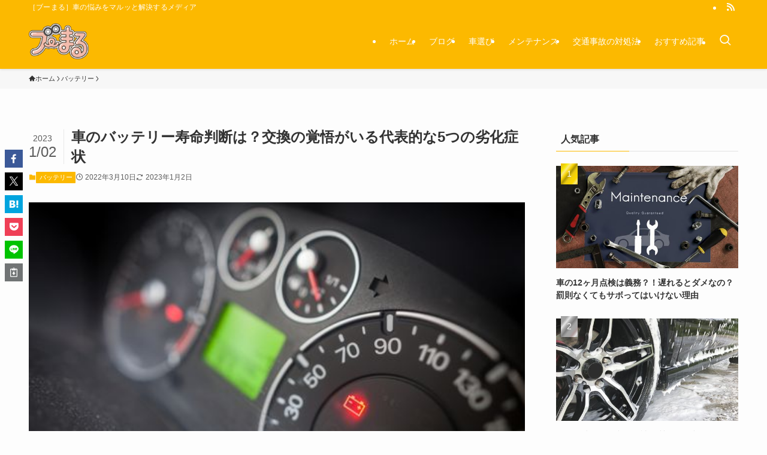

--- FILE ---
content_type: text/html; charset=UTF-8
request_url: https://boo-maru.jp/archives/677
body_size: 27210
content:
<!DOCTYPE html>
<html lang="ja" data-loaded="false" data-scrolled="false" data-spmenu="closed">
<head>
<meta charset="utf-8">
<meta name="format-detection" content="telephone=no">
<meta http-equiv="X-UA-Compatible" content="IE=edge">
<meta name="viewport" content="width=device-width, viewport-fit=cover">
<meta name='robots' content='max-image-preview:large' />
<link rel="alternate" type="application/rss+xml" title="ブーまる &raquo; フィード" href="https://boo-maru.jp/feed" />
<link rel="alternate" type="application/rss+xml" title="ブーまる &raquo; コメントフィード" href="https://boo-maru.jp/comments/feed" />

<!-- SEO SIMPLE PACK 3.3.1 -->
<title>車のバッテリー寿命判断は？交換の覚悟がいる代表的な5つの劣化症状 | ブーまる</title>
<meta name="description" content="朝、車を出そうとしたら「セルモーターが回らない！どうしよう・・・」 こんなときは、バッテリーが劣化しているか、バッテリーの寿命。 バッテリーは消耗品なので定期的に交換が必要になりますが、いきなりのトラブルは困りますよね。 交換方法が分からず">
<link rel="canonical" href="https://boo-maru.jp/archives/677">
<meta property="og:locale" content="ja_JP">
<meta property="og:type" content="article">
<meta property="og:image" content="https://boo-maru.jp/wp-content/uploads/2018/12/shutterstock_585578084s.jpg">
<meta property="og:title" content="車のバッテリー寿命判断は？交換の覚悟がいる代表的な5つの劣化症状 | ブーまる">
<meta property="og:description" content="朝、車を出そうとしたら「セルモーターが回らない！どうしよう・・・」 こんなときは、バッテリーが劣化しているか、バッテリーの寿命。 バッテリーは消耗品なので定期的に交換が必要になりますが、いきなりのトラブルは困りますよね。 交換方法が分からず">
<meta property="og:url" content="https://boo-maru.jp/archives/677">
<meta property="og:site_name" content="ブーまる">
<meta name="twitter:card" content="summary">
<!-- / SEO SIMPLE PACK -->

<link rel='stylesheet' id='wp-block-library-css' href='https://boo-maru.jp/wp-includes/css/dist/block-library/style.min.css?ver=6.6.4' type='text/css' media='all' />
<link rel='stylesheet' id='swell-icons-css' href='https://boo-maru.jp/wp-content/themes/swell/build/css/swell-icons.css?ver=2.10.0' type='text/css' media='all' />
<link rel='stylesheet' id='main_style-css' href='https://boo-maru.jp/wp-content/themes/swell/build/css/main.css?ver=2.10.0' type='text/css' media='all' />
<link rel='stylesheet' id='swell_blocks-css' href='https://boo-maru.jp/wp-content/themes/swell/build/css/blocks.css?ver=2.10.0' type='text/css' media='all' />
<style id='swell_custom-inline-css' type='text/css'>
:root{--swl-fz--content:4vw;--swl-font_family:"游ゴシック体", "Yu Gothic", YuGothic, "Hiragino Kaku Gothic ProN", "Hiragino Sans", Meiryo, sans-serif;--swl-font_weight:500;--color_main:#fcb900;--color_text:#333;--color_link:#1176d4;--color_htag:#fcb900;--color_bg:#fdfdfd;--color_gradient1:#d8ffff;--color_gradient2:#87e7ff;--color_main_thin:rgba(255, 231, 0, 0.05 );--color_main_dark:rgba(189, 139, 0, 1 );--color_list_check:#fcb900;--color_list_num:#fcb900;--color_list_good:#86dd7b;--color_list_triangle:#f4e03a;--color_list_bad:#f36060;--color_faq_q:#d55656;--color_faq_a:#6599b7;--color_icon_good:#3cd250;--color_icon_good_bg:#ecffe9;--color_icon_bad:#4b73eb;--color_icon_bad_bg:#eafaff;--color_icon_info:#f578b4;--color_icon_info_bg:#fff0fa;--color_icon_announce:#ffa537;--color_icon_announce_bg:#fff5f0;--color_icon_pen:#7a7a7a;--color_icon_pen_bg:#f7f7f7;--color_icon_book:#787364;--color_icon_book_bg:#f8f6ef;--color_icon_point:#ffa639;--color_icon_check:#86d67c;--color_icon_batsu:#f36060;--color_icon_hatena:#5295cc;--color_icon_caution:#f7da38;--color_icon_memo:#84878a;--color_deep01:#e44141;--color_deep02:#3d79d5;--color_deep03:#63a84d;--color_deep04:#f09f4d;--color_pale01:#fff2f0;--color_pale02:#f3f8fd;--color_pale03:#f1f9ee;--color_pale04:#fdf9ee;--color_mark_blue:#b7e3ff;--color_mark_green:#bdf9c3;--color_mark_yellow:#fcf69f;--color_mark_orange:#ffddbc;--border01:solid 1px var(--color_main);--border02:double 4px var(--color_main);--border03:dashed 2px var(--color_border);--border04:solid 4px var(--color_gray);--card_posts_thumb_ratio:56.25%;--list_posts_thumb_ratio:61.805%;--big_posts_thumb_ratio:56.25%;--thumb_posts_thumb_ratio:61.805%;--blogcard_thumb_ratio:56.25%;--color_header_bg:#fcb900;--color_header_text:#ffffff;--color_footer_bg:#fdfdfd;--color_footer_text:#333;--container_size:1200px;--article_size:900px;--logo_size_sp:60px;--logo_size_pc:60px;--logo_size_pcfix:48px;}.swl-cell-bg[data-icon="doubleCircle"]{--cell-icon-color:#ffc977}.swl-cell-bg[data-icon="circle"]{--cell-icon-color:#94e29c}.swl-cell-bg[data-icon="triangle"]{--cell-icon-color:#eeda2f}.swl-cell-bg[data-icon="close"]{--cell-icon-color:#ec9191}.swl-cell-bg[data-icon="hatena"]{--cell-icon-color:#93c9da}.swl-cell-bg[data-icon="check"]{--cell-icon-color:#94e29c}.swl-cell-bg[data-icon="line"]{--cell-icon-color:#9b9b9b}.cap_box[data-colset="col1"]{--capbox-color:#f59b5f;--capbox-color--bg:#fff8eb}.cap_box[data-colset="col2"]{--capbox-color:#5fb9f5;--capbox-color--bg:#edf5ff}.cap_box[data-colset="col3"]{--capbox-color:#2fcd90;--capbox-color--bg:#eafaf2}.red_{--the-btn-color:#f74a4a;--the-btn-color2:#ffbc49;--the-solid-shadow: rgba(185, 56, 56, 1 )}.blue_{--the-btn-color:#338df4;--the-btn-color2:#35eaff;--the-solid-shadow: rgba(38, 106, 183, 1 )}.green_{--the-btn-color:#62d847;--the-btn-color2:#7bf7bd;--the-solid-shadow: rgba(74, 162, 53, 1 )}.is-style-btn_normal{--the-btn-radius:80px}.is-style-btn_solid{--the-btn-radius:80px}.is-style-btn_shiny{--the-btn-radius:80px}.is-style-btn_line{--the-btn-radius:80px}.post_content blockquote{padding:1.5em 2em 1.5em 3em}.post_content blockquote::before{content:"";display:block;width:5px;height:calc(100% - 3em);top:1.5em;left:1.5em;border-left:solid 1px rgba(180,180,180,.75);border-right:solid 1px rgba(180,180,180,.75);}.mark_blue{background:-webkit-linear-gradient(transparent 64%,var(--color_mark_blue) 0%);background:linear-gradient(transparent 64%,var(--color_mark_blue) 0%)}.mark_green{background:-webkit-linear-gradient(transparent 64%,var(--color_mark_green) 0%);background:linear-gradient(transparent 64%,var(--color_mark_green) 0%)}.mark_yellow{background:-webkit-linear-gradient(transparent 64%,var(--color_mark_yellow) 0%);background:linear-gradient(transparent 64%,var(--color_mark_yellow) 0%)}.mark_orange{background:-webkit-linear-gradient(transparent 64%,var(--color_mark_orange) 0%);background:linear-gradient(transparent 64%,var(--color_mark_orange) 0%)}[class*="is-style-icon_"]{color:#333;border-width:0}[class*="is-style-big_icon_"]{border-width:2px;border-style:solid}[data-col="gray"] .c-balloon__text{background:#f7f7f7;border-color:#ccc}[data-col="gray"] .c-balloon__before{border-right-color:#f7f7f7}[data-col="green"] .c-balloon__text{background:#d1f8c2;border-color:#9ddd93}[data-col="green"] .c-balloon__before{border-right-color:#d1f8c2}[data-col="blue"] .c-balloon__text{background:#e2f6ff;border-color:#93d2f0}[data-col="blue"] .c-balloon__before{border-right-color:#e2f6ff}[data-col="red"] .c-balloon__text{background:#ffebeb;border-color:#f48789}[data-col="red"] .c-balloon__before{border-right-color:#ffebeb}[data-col="yellow"] .c-balloon__text{background:#f9f7d2;border-color:#fbe593}[data-col="yellow"] .c-balloon__before{border-right-color:#f9f7d2}.-type-list2 .p-postList__body::after,.-type-big .p-postList__body::after{content: "READ MORE »";}.c-postThumb__cat{background-color:#fcb900;color:#fff;background-image: repeating-linear-gradient(-45deg,rgba(255,255,255,.1),rgba(255,255,255,.1) 6px,transparent 6px,transparent 12px)}.post_content h2:where(:not([class^="swell-block-"]):not(.faq_q):not(.p-postList__title)){background:var(--color_htag);padding:.75em 1em;color:#fff}.post_content h2:where(:not([class^="swell-block-"]):not(.faq_q):not(.p-postList__title))::before{position:absolute;display:block;pointer-events:none;content:"";top:-4px;left:0;width:100%;height:calc(100% + 4px);box-sizing:content-box;border-top:solid 2px var(--color_htag);border-bottom:solid 2px var(--color_htag)}.post_content h3:where(:not([class^="swell-block-"]):not(.faq_q):not(.p-postList__title)){padding:0 .5em .5em}.post_content h3:where(:not([class^="swell-block-"]):not(.faq_q):not(.p-postList__title))::before{content:"";width:100%;height:2px;background: repeating-linear-gradient(90deg, var(--color_htag) 0%, var(--color_htag) 29.3%, rgba(150,150,150,.2) 29.3%, rgba(150,150,150,.2) 100%)}.post_content h4:where(:not([class^="swell-block-"]):not(.faq_q):not(.p-postList__title)){padding:0 0 0 16px;border-left:solid 2px var(--color_htag)}.l-header{box-shadow: 0 1px 4px rgba(0,0,0,.12)}.l-header__bar{color:#fff;background:var(--color_main)}.l-header__menuBtn{order:1}.l-header__customBtn{order:3}.c-gnav a::after{background:var(--color_main);width:100%;height:2px;transform:scaleX(0)}.p-spHeadMenu .menu-item.-current{border-bottom-color:var(--color_main)}.c-gnav > li:hover > a::after,.c-gnav > .-current > a::after{transform: scaleX(1)}.c-gnav .sub-menu{color:#333;background:#fff}.l-fixHeader::before{opacity:1}#pagetop{border-radius:50%}#fix_tocbtn{border-radius:50%}#fix_bottom_menu{color:#333}#fix_bottom_menu::before{background:#fff;opacity:0.9}.c-widget__title.-spmenu{padding:.5em .75em;border-radius:var(--swl-radius--2, 0px);background:var(--color_main);color:#fff;}.c-widget__title.-footer{padding:.5em}.c-widget__title.-footer::before{content:"";bottom:0;left:0;width:40%;z-index:1;background:var(--color_main)}.c-widget__title.-footer::after{content:"";bottom:0;left:0;width:100%;background:var(--color_border)}.c-secTitle{text-align:center;padding:.25em 3.5em;}.c-secTitle::before{content:"";top:50%;width:2em;background:currentColor;left:1em}.c-secTitle::after{content:"";top:50%;width:2em;background:currentColor;right:1em}.p-spMenu{color:#333}.p-spMenu__inner::before{background:#fdfdfd;opacity:1}.p-spMenu__overlay{background:#000;opacity:0.6}[class*="page-numbers"]{border-radius:50%;margin:4px;color:var(--color_main);border: solid 1px var(--color_main)}a{text-decoration: none}.l-topTitleArea.c-filterLayer::before{background-color:#000;opacity:0.2;content:""}@media screen and (min-width: 960px){:root{}}@media screen and (max-width: 959px){:root{}.l-header__logo{order:2;text-align:center}#pagetop{display:none}#fix_tocbtn{display:none}}@media screen and (min-width: 600px){:root{--swl-fz--content:16px;}}@media screen and (max-width: 599px){:root{}}@media (min-width: 1108px) {.alignwide{left:-100px;width:calc(100% + 200px);}}@media (max-width: 1108px) {.-sidebar-off .swell-block-fullWide__inner.l-container .alignwide{left:0px;width:100%;}}.l-fixHeader .l-fixHeader__gnav{order:0}[data-scrolled=true] .l-fixHeader[data-ready]{opacity:1;-webkit-transform:translateY(0)!important;transform:translateY(0)!important;visibility:visible}.-body-solid .l-fixHeader{box-shadow:0 2px 4px var(--swl-color_shadow)}.l-fixHeader__inner{align-items:stretch;color:var(--color_header_text);display:flex;padding-bottom:0;padding-top:0;position:relative;z-index:1}.l-fixHeader__logo{align-items:center;display:flex;line-height:1;margin-right:24px;order:0;padding:16px 0}[data-scrolled=true] #fix_bottom_menu{bottom:0}#fix_bottom_menu{box-shadow:0 0 4px rgba(0,0,0,.1);transition:bottom .4s;width:100%;z-index:100}#fix_bottom_menu:before{display:block;z-index:0}#fix_bottom_menu .menu_list{align-items:center;display:flex;height:50px;justify-content:space-between;padding:2px 0 0;position:relative;z-index:1}#fix_bottom_menu .menu_btn .open_btn{opacity:1;-webkit-transform:scale(1.1);transform:scale(1.1)}#fix_bottom_menu .menu-item{flex:1 1 100%;margin:0;padding:0;text-align:center}#fix_bottom_menu .menu-item a{color:inherit;display:block;line-height:1;text-decoration:none}#fix_bottom_menu .menu-item i{color:inherit;display:block;font-size:20px;height:20px;line-height:20px;text-align:center}#fix_bottom_menu .menu-item i:before{color:inherit;display:inline-block}#fix_bottom_menu span{color:inherit;display:block;font-size:10px;line-height:1;margin-top:4px;width:100%}@media not all and (min-width:960px){#fix_bottom_menu{display:block;padding-bottom:calc(env(safe-area-inset-bottom)*.5)}}.l-header__bar{position:relative;width:100%}.l-header__bar .c-catchphrase{color:inherit;font-size:12px;letter-spacing:var(--swl-letter_spacing,.2px);line-height:14px;margin-right:auto;overflow:hidden;padding:4px 0;white-space:nowrap;width:50%}.l-header__bar .c-iconList .c-iconList__link{margin:0;padding:4px 6px}.l-header__barInner{align-items:center;display:flex;justify-content:flex-end}@media (min-width:960px){.-series .l-header__inner{align-items:stretch;display:flex}.-series .l-header__logo{align-items:center;display:flex;flex-wrap:wrap;margin-right:24px;padding:16px 0}.-series .l-header__logo .c-catchphrase{font-size:13px;padding:4px 0}.-series .c-headLogo{margin-right:16px}.-series-right .l-header__inner{justify-content:space-between}.-series-right .c-gnavWrap{margin-left:auto}.-series-right .w-header{margin-left:12px}.-series-left .w-header{margin-left:auto}}@media (min-width:960px) and (min-width:600px){.-series .c-headLogo{max-width:400px}}.c-gnav .sub-menu a:before,.c-listMenu a:before{-webkit-font-smoothing:antialiased;-moz-osx-font-smoothing:grayscale;font-family:icomoon!important;font-style:normal;font-variant:normal;font-weight:400;line-height:1;text-transform:none}.c-submenuToggleBtn{display:none}.c-listMenu a{padding:.75em 1em .75em 1.5em;transition:padding .25s}.c-listMenu a:hover{padding-left:1.75em;padding-right:.75em}.c-gnav .sub-menu a:before,.c-listMenu a:before{color:inherit;content:"\e921";display:inline-block;left:2px;position:absolute;top:50%;-webkit-transform:translateY(-50%);transform:translateY(-50%);vertical-align:middle}.widget_categories>ul>.cat-item>a,.wp-block-categories-list>li>a{padding-left:1.75em}.c-listMenu .children,.c-listMenu .sub-menu{margin:0}.c-listMenu .children a,.c-listMenu .sub-menu a{font-size:.9em;padding-left:2.5em}.c-listMenu .children a:before,.c-listMenu .sub-menu a:before{left:1em}.c-listMenu .children a:hover,.c-listMenu .sub-menu a:hover{padding-left:2.75em}.c-listMenu .children ul a,.c-listMenu .sub-menu ul a{padding-left:3.25em}.c-listMenu .children ul a:before,.c-listMenu .sub-menu ul a:before{left:1.75em}.c-listMenu .children ul a:hover,.c-listMenu .sub-menu ul a:hover{padding-left:3.5em}.c-gnav li:hover>.sub-menu{opacity:1;visibility:visible}.c-gnav .sub-menu:before{background:inherit;content:"";height:100%;left:0;position:absolute;top:0;width:100%;z-index:0}.c-gnav .sub-menu .sub-menu{left:100%;top:0;z-index:-1}.c-gnav .sub-menu a{padding-left:2em}.c-gnav .sub-menu a:before{left:.5em}.c-gnav .sub-menu a:hover .ttl{left:4px}:root{--color_content_bg:var(--color_bg);}.c-widget__title.-side{padding:.5em}.c-widget__title.-side::before{content:"";bottom:0;left:0;width:40%;z-index:1;background:var(--color_main)}.c-widget__title.-side::after{content:"";bottom:0;left:0;width:100%;background:var(--color_border)}.c-shareBtns__item:not(:last-child){margin-right:4px}.c-shareBtns__btn{padding:8px 0}@media screen and (min-width: 960px){:root{}}@media screen and (max-width: 959px){:root{}}@media screen and (min-width: 600px){:root{}}@media screen and (max-width: 599px){:root{}}.swell-block-fullWide__inner.l-container{--swl-fw_inner_pad:var(--swl-pad_container,0px)}@media (min-width:960px){.-sidebar-on .l-content .alignfull,.-sidebar-on .l-content .alignwide{left:-16px;width:calc(100% + 32px)}.swell-block-fullWide__inner.l-article{--swl-fw_inner_pad:var(--swl-pad_post_content,0px)}.-sidebar-on .swell-block-fullWide__inner .alignwide{left:0;width:100%}.-sidebar-on .swell-block-fullWide__inner .alignfull{left:calc(0px - var(--swl-fw_inner_pad, 0))!important;margin-left:0!important;margin-right:0!important;width:calc(100% + var(--swl-fw_inner_pad, 0)*2)!important}}.p-relatedPosts .p-postList__item{margin-bottom:1.5em}.p-relatedPosts .p-postList__times,.p-relatedPosts .p-postList__times>:last-child{margin-right:0}@media (min-width:600px){.p-relatedPosts .p-postList__item{width:33.33333%}}@media screen and (min-width:600px) and (max-width:1239px){.p-relatedPosts .p-postList__item:nth-child(7),.p-relatedPosts .p-postList__item:nth-child(8){display:none}}@media screen and (min-width:1240px){.p-relatedPosts .p-postList__item{width:25%}}.-index-off .p-toc,.swell-toc-placeholder:empty{display:none}.p-toc.-modal{height:100%;margin:0;overflow-y:auto;padding:0}#main_content .p-toc{border-radius:var(--swl-radius--2,0);margin:4em auto;max-width:800px}#sidebar .p-toc{margin-top:-.5em}.p-toc .__pn:before{content:none!important;counter-increment:none}.p-toc .__prev{margin:0 0 1em}.p-toc .__next{margin:1em 0 0}.p-toc.is-omitted:not([data-omit=ct]) [data-level="2"] .p-toc__childList{height:0;margin-bottom:-.5em;visibility:hidden}.p-toc.is-omitted:not([data-omit=nest]){position:relative}.p-toc.is-omitted:not([data-omit=nest]):before{background:linear-gradient(hsla(0,0%,100%,0),var(--color_bg));bottom:5em;content:"";height:4em;left:0;opacity:.75;pointer-events:none;position:absolute;width:100%;z-index:1}.p-toc.is-omitted:not([data-omit=nest]):after{background:var(--color_bg);bottom:0;content:"";height:5em;left:0;opacity:.75;position:absolute;width:100%;z-index:1}.p-toc.is-omitted:not([data-omit=nest]) .__next,.p-toc.is-omitted:not([data-omit=nest]) [data-omit="1"]{display:none}.p-toc .p-toc__expandBtn{background-color:#f7f7f7;border:rgba(0,0,0,.2);border-radius:5em;box-shadow:0 0 0 1px #bbb;color:#333;display:block;font-size:14px;line-height:1.5;margin:.75em auto 0;min-width:6em;padding:.5em 1em;position:relative;transition:box-shadow .25s;z-index:2}.p-toc[data-omit=nest] .p-toc__expandBtn{display:inline-block;font-size:13px;margin:0 0 0 1.25em;padding:.5em .75em}.p-toc:not([data-omit=nest]) .p-toc__expandBtn:after,.p-toc:not([data-omit=nest]) .p-toc__expandBtn:before{border-top-color:inherit;border-top-style:dotted;border-top-width:3px;content:"";display:block;height:1px;position:absolute;top:calc(50% - 1px);transition:border-color .25s;width:100%;width:22px}.p-toc:not([data-omit=nest]) .p-toc__expandBtn:before{right:calc(100% + 1em)}.p-toc:not([data-omit=nest]) .p-toc__expandBtn:after{left:calc(100% + 1em)}.p-toc.is-expanded .p-toc__expandBtn{border-color:transparent}.p-toc__ttl{display:block;font-size:1.2em;line-height:1;position:relative;text-align:center}.p-toc__ttl:before{content:"\e918";display:inline-block;font-family:icomoon;margin-right:.5em;padding-bottom:2px;vertical-align:middle}#index_modal .p-toc__ttl{margin-bottom:.5em}.p-toc__list li{line-height:1.6}.p-toc__list>li+li{margin-top:.5em}.p-toc__list .p-toc__childList{padding-left:.5em}.p-toc__list [data-level="3"]{font-size:.9em}.p-toc__list .mininote{display:none}.post_content .p-toc__list{padding-left:0}#sidebar .p-toc__list{margin-bottom:0}#sidebar .p-toc__list .p-toc__childList{padding-left:0}.p-toc__link{color:inherit;font-size:inherit;text-decoration:none}.p-toc__link:hover{opacity:.8}.p-toc.-double{background:var(--color_gray);background:linear-gradient(-45deg,transparent 25%,var(--color_gray) 25%,var(--color_gray) 50%,transparent 50%,transparent 75%,var(--color_gray) 75%,var(--color_gray));background-clip:padding-box;background-size:4px 4px;border-bottom:4px double var(--color_border);border-top:4px double var(--color_border);padding:1.5em 1em 1em}.p-toc.-double .p-toc__ttl{margin-bottom:.75em}@media (min-width:960px){#main_content .p-toc{width:92%}}@media (hover:hover){.p-toc .p-toc__expandBtn:hover{border-color:transparent;box-shadow:0 0 0 2px currentcolor}}@media (min-width:600px){.p-toc.-double{padding:2em}}.p-pnLinks{align-items:stretch;display:flex;justify-content:space-between;margin:2em 0}.p-pnLinks__item{font-size:3vw;position:relative;width:49%}.p-pnLinks__item:before{content:"";display:block;height:.5em;pointer-events:none;position:absolute;top:50%;width:.5em;z-index:1}.p-pnLinks__item.-prev:before{border-bottom:1px solid;border-left:1px solid;left:.35em;-webkit-transform:rotate(45deg) translateY(-50%);transform:rotate(45deg) translateY(-50%)}.p-pnLinks__item.-prev .p-pnLinks__thumb{margin-right:8px}.p-pnLinks__item.-next .p-pnLinks__link{justify-content:flex-end}.p-pnLinks__item.-next:before{border-bottom:1px solid;border-right:1px solid;right:.35em;-webkit-transform:rotate(-45deg) translateY(-50%);transform:rotate(-45deg) translateY(-50%)}.p-pnLinks__item.-next .p-pnLinks__thumb{margin-left:8px;order:2}.p-pnLinks__item.-next:first-child{margin-left:auto}.p-pnLinks__link{align-items:center;border-radius:var(--swl-radius--2,0);color:inherit;display:flex;height:100%;line-height:1.4;min-height:4em;padding:.6em 1em .5em;position:relative;text-decoration:none;transition:box-shadow .25s;width:100%}.p-pnLinks__thumb{border-radius:var(--swl-radius--4,0);height:32px;-o-object-fit:cover;object-fit:cover;width:48px}.p-pnLinks .-prev .p-pnLinks__link{border-left:1.25em solid var(--color_main)}.p-pnLinks .-prev:before{color:#fff}.p-pnLinks .-next .p-pnLinks__link{border-right:1.25em solid var(--color_main)}.p-pnLinks .-next:before{color:#fff}@media not all and (min-width:960px){.p-pnLinks.-thumb-on{display:block}.p-pnLinks.-thumb-on .p-pnLinks__item{width:100%}}@media (min-width:600px){.p-pnLinks__item{font-size:13px}.p-pnLinks__thumb{height:48px;width:72px}.p-pnLinks__title{transition:-webkit-transform .25s;transition:transform .25s;transition:transform .25s,-webkit-transform .25s}.-prev>.p-pnLinks__link:hover .p-pnLinks__title{-webkit-transform:translateX(4px);transform:translateX(4px)}.-next>.p-pnLinks__link:hover .p-pnLinks__title{-webkit-transform:translateX(-4px);transform:translateX(-4px)}.p-pnLinks .-prev .p-pnLinks__link:hover{box-shadow:1px 1px 2px var(--swl-color_shadow)}.p-pnLinks .-next .p-pnLinks__link:hover{box-shadow:-1px 1px 2px var(--swl-color_shadow)}}
</style>
<link rel='stylesheet' id='swell-parts/footer-css' href='https://boo-maru.jp/wp-content/themes/swell/build/css/modules/parts/footer.css?ver=2.10.0' type='text/css' media='all' />
<link rel='stylesheet' id='swell-page/single-css' href='https://boo-maru.jp/wp-content/themes/swell/build/css/modules/page/single.css?ver=2.10.0' type='text/css' media='all' />
<style id='classic-theme-styles-inline-css' type='text/css'>
/*! This file is auto-generated */
.wp-block-button__link{color:#fff;background-color:#32373c;border-radius:9999px;box-shadow:none;text-decoration:none;padding:calc(.667em + 2px) calc(1.333em + 2px);font-size:1.125em}.wp-block-file__button{background:#32373c;color:#fff;text-decoration:none}
</style>
<style id='global-styles-inline-css' type='text/css'>
:root{--wp--preset--aspect-ratio--square: 1;--wp--preset--aspect-ratio--4-3: 4/3;--wp--preset--aspect-ratio--3-4: 3/4;--wp--preset--aspect-ratio--3-2: 3/2;--wp--preset--aspect-ratio--2-3: 2/3;--wp--preset--aspect-ratio--16-9: 16/9;--wp--preset--aspect-ratio--9-16: 9/16;--wp--preset--color--black: #000;--wp--preset--color--cyan-bluish-gray: #abb8c3;--wp--preset--color--white: #fff;--wp--preset--color--pale-pink: #f78da7;--wp--preset--color--vivid-red: #cf2e2e;--wp--preset--color--luminous-vivid-orange: #ff6900;--wp--preset--color--luminous-vivid-amber: #fcb900;--wp--preset--color--light-green-cyan: #7bdcb5;--wp--preset--color--vivid-green-cyan: #00d084;--wp--preset--color--pale-cyan-blue: #8ed1fc;--wp--preset--color--vivid-cyan-blue: #0693e3;--wp--preset--color--vivid-purple: #9b51e0;--wp--preset--color--swl-main: var(--color_main);--wp--preset--color--swl-main-thin: var(--color_main_thin);--wp--preset--color--swl-gray: var(--color_gray);--wp--preset--color--swl-deep-01: var(--color_deep01);--wp--preset--color--swl-deep-02: var(--color_deep02);--wp--preset--color--swl-deep-03: var(--color_deep03);--wp--preset--color--swl-deep-04: var(--color_deep04);--wp--preset--color--swl-pale-01: var(--color_pale01);--wp--preset--color--swl-pale-02: var(--color_pale02);--wp--preset--color--swl-pale-03: var(--color_pale03);--wp--preset--color--swl-pale-04: var(--color_pale04);--wp--preset--gradient--vivid-cyan-blue-to-vivid-purple: linear-gradient(135deg,rgba(6,147,227,1) 0%,rgb(155,81,224) 100%);--wp--preset--gradient--light-green-cyan-to-vivid-green-cyan: linear-gradient(135deg,rgb(122,220,180) 0%,rgb(0,208,130) 100%);--wp--preset--gradient--luminous-vivid-amber-to-luminous-vivid-orange: linear-gradient(135deg,rgba(252,185,0,1) 0%,rgba(255,105,0,1) 100%);--wp--preset--gradient--luminous-vivid-orange-to-vivid-red: linear-gradient(135deg,rgba(255,105,0,1) 0%,rgb(207,46,46) 100%);--wp--preset--gradient--very-light-gray-to-cyan-bluish-gray: linear-gradient(135deg,rgb(238,238,238) 0%,rgb(169,184,195) 100%);--wp--preset--gradient--cool-to-warm-spectrum: linear-gradient(135deg,rgb(74,234,220) 0%,rgb(151,120,209) 20%,rgb(207,42,186) 40%,rgb(238,44,130) 60%,rgb(251,105,98) 80%,rgb(254,248,76) 100%);--wp--preset--gradient--blush-light-purple: linear-gradient(135deg,rgb(255,206,236) 0%,rgb(152,150,240) 100%);--wp--preset--gradient--blush-bordeaux: linear-gradient(135deg,rgb(254,205,165) 0%,rgb(254,45,45) 50%,rgb(107,0,62) 100%);--wp--preset--gradient--luminous-dusk: linear-gradient(135deg,rgb(255,203,112) 0%,rgb(199,81,192) 50%,rgb(65,88,208) 100%);--wp--preset--gradient--pale-ocean: linear-gradient(135deg,rgb(255,245,203) 0%,rgb(182,227,212) 50%,rgb(51,167,181) 100%);--wp--preset--gradient--electric-grass: linear-gradient(135deg,rgb(202,248,128) 0%,rgb(113,206,126) 100%);--wp--preset--gradient--midnight: linear-gradient(135deg,rgb(2,3,129) 0%,rgb(40,116,252) 100%);--wp--preset--font-size--small: 0.9em;--wp--preset--font-size--medium: 1.1em;--wp--preset--font-size--large: 1.25em;--wp--preset--font-size--x-large: 42px;--wp--preset--font-size--xs: 0.75em;--wp--preset--font-size--huge: 1.6em;--wp--preset--spacing--20: 0.44rem;--wp--preset--spacing--30: 0.67rem;--wp--preset--spacing--40: 1rem;--wp--preset--spacing--50: 1.5rem;--wp--preset--spacing--60: 2.25rem;--wp--preset--spacing--70: 3.38rem;--wp--preset--spacing--80: 5.06rem;--wp--preset--shadow--natural: 6px 6px 9px rgba(0, 0, 0, 0.2);--wp--preset--shadow--deep: 12px 12px 50px rgba(0, 0, 0, 0.4);--wp--preset--shadow--sharp: 6px 6px 0px rgba(0, 0, 0, 0.2);--wp--preset--shadow--outlined: 6px 6px 0px -3px rgba(255, 255, 255, 1), 6px 6px rgba(0, 0, 0, 1);--wp--preset--shadow--crisp: 6px 6px 0px rgba(0, 0, 0, 1);}:where(.is-layout-flex){gap: 0.5em;}:where(.is-layout-grid){gap: 0.5em;}body .is-layout-flex{display: flex;}.is-layout-flex{flex-wrap: wrap;align-items: center;}.is-layout-flex > :is(*, div){margin: 0;}body .is-layout-grid{display: grid;}.is-layout-grid > :is(*, div){margin: 0;}:where(.wp-block-columns.is-layout-flex){gap: 2em;}:where(.wp-block-columns.is-layout-grid){gap: 2em;}:where(.wp-block-post-template.is-layout-flex){gap: 1.25em;}:where(.wp-block-post-template.is-layout-grid){gap: 1.25em;}.has-black-color{color: var(--wp--preset--color--black) !important;}.has-cyan-bluish-gray-color{color: var(--wp--preset--color--cyan-bluish-gray) !important;}.has-white-color{color: var(--wp--preset--color--white) !important;}.has-pale-pink-color{color: var(--wp--preset--color--pale-pink) !important;}.has-vivid-red-color{color: var(--wp--preset--color--vivid-red) !important;}.has-luminous-vivid-orange-color{color: var(--wp--preset--color--luminous-vivid-orange) !important;}.has-luminous-vivid-amber-color{color: var(--wp--preset--color--luminous-vivid-amber) !important;}.has-light-green-cyan-color{color: var(--wp--preset--color--light-green-cyan) !important;}.has-vivid-green-cyan-color{color: var(--wp--preset--color--vivid-green-cyan) !important;}.has-pale-cyan-blue-color{color: var(--wp--preset--color--pale-cyan-blue) !important;}.has-vivid-cyan-blue-color{color: var(--wp--preset--color--vivid-cyan-blue) !important;}.has-vivid-purple-color{color: var(--wp--preset--color--vivid-purple) !important;}.has-black-background-color{background-color: var(--wp--preset--color--black) !important;}.has-cyan-bluish-gray-background-color{background-color: var(--wp--preset--color--cyan-bluish-gray) !important;}.has-white-background-color{background-color: var(--wp--preset--color--white) !important;}.has-pale-pink-background-color{background-color: var(--wp--preset--color--pale-pink) !important;}.has-vivid-red-background-color{background-color: var(--wp--preset--color--vivid-red) !important;}.has-luminous-vivid-orange-background-color{background-color: var(--wp--preset--color--luminous-vivid-orange) !important;}.has-luminous-vivid-amber-background-color{background-color: var(--wp--preset--color--luminous-vivid-amber) !important;}.has-light-green-cyan-background-color{background-color: var(--wp--preset--color--light-green-cyan) !important;}.has-vivid-green-cyan-background-color{background-color: var(--wp--preset--color--vivid-green-cyan) !important;}.has-pale-cyan-blue-background-color{background-color: var(--wp--preset--color--pale-cyan-blue) !important;}.has-vivid-cyan-blue-background-color{background-color: var(--wp--preset--color--vivid-cyan-blue) !important;}.has-vivid-purple-background-color{background-color: var(--wp--preset--color--vivid-purple) !important;}.has-black-border-color{border-color: var(--wp--preset--color--black) !important;}.has-cyan-bluish-gray-border-color{border-color: var(--wp--preset--color--cyan-bluish-gray) !important;}.has-white-border-color{border-color: var(--wp--preset--color--white) !important;}.has-pale-pink-border-color{border-color: var(--wp--preset--color--pale-pink) !important;}.has-vivid-red-border-color{border-color: var(--wp--preset--color--vivid-red) !important;}.has-luminous-vivid-orange-border-color{border-color: var(--wp--preset--color--luminous-vivid-orange) !important;}.has-luminous-vivid-amber-border-color{border-color: var(--wp--preset--color--luminous-vivid-amber) !important;}.has-light-green-cyan-border-color{border-color: var(--wp--preset--color--light-green-cyan) !important;}.has-vivid-green-cyan-border-color{border-color: var(--wp--preset--color--vivid-green-cyan) !important;}.has-pale-cyan-blue-border-color{border-color: var(--wp--preset--color--pale-cyan-blue) !important;}.has-vivid-cyan-blue-border-color{border-color: var(--wp--preset--color--vivid-cyan-blue) !important;}.has-vivid-purple-border-color{border-color: var(--wp--preset--color--vivid-purple) !important;}.has-vivid-cyan-blue-to-vivid-purple-gradient-background{background: var(--wp--preset--gradient--vivid-cyan-blue-to-vivid-purple) !important;}.has-light-green-cyan-to-vivid-green-cyan-gradient-background{background: var(--wp--preset--gradient--light-green-cyan-to-vivid-green-cyan) !important;}.has-luminous-vivid-amber-to-luminous-vivid-orange-gradient-background{background: var(--wp--preset--gradient--luminous-vivid-amber-to-luminous-vivid-orange) !important;}.has-luminous-vivid-orange-to-vivid-red-gradient-background{background: var(--wp--preset--gradient--luminous-vivid-orange-to-vivid-red) !important;}.has-very-light-gray-to-cyan-bluish-gray-gradient-background{background: var(--wp--preset--gradient--very-light-gray-to-cyan-bluish-gray) !important;}.has-cool-to-warm-spectrum-gradient-background{background: var(--wp--preset--gradient--cool-to-warm-spectrum) !important;}.has-blush-light-purple-gradient-background{background: var(--wp--preset--gradient--blush-light-purple) !important;}.has-blush-bordeaux-gradient-background{background: var(--wp--preset--gradient--blush-bordeaux) !important;}.has-luminous-dusk-gradient-background{background: var(--wp--preset--gradient--luminous-dusk) !important;}.has-pale-ocean-gradient-background{background: var(--wp--preset--gradient--pale-ocean) !important;}.has-electric-grass-gradient-background{background: var(--wp--preset--gradient--electric-grass) !important;}.has-midnight-gradient-background{background: var(--wp--preset--gradient--midnight) !important;}.has-small-font-size{font-size: var(--wp--preset--font-size--small) !important;}.has-medium-font-size{font-size: var(--wp--preset--font-size--medium) !important;}.has-large-font-size{font-size: var(--wp--preset--font-size--large) !important;}.has-x-large-font-size{font-size: var(--wp--preset--font-size--x-large) !important;}
:where(.wp-block-post-template.is-layout-flex){gap: 1.25em;}:where(.wp-block-post-template.is-layout-grid){gap: 1.25em;}
:where(.wp-block-columns.is-layout-flex){gap: 2em;}:where(.wp-block-columns.is-layout-grid){gap: 2em;}
:root :where(.wp-block-pullquote){font-size: 1.5em;line-height: 1.6;}
</style>
<link rel='stylesheet' id='child_style-css' href='https://boo-maru.jp/wp-content/themes/swell_child/style.css?ver=2024102321118' type='text/css' media='all' />

<noscript><link href="https://boo-maru.jp/wp-content/themes/swell/build/css/noscript.css" rel="stylesheet"></noscript>
<link rel="https://api.w.org/" href="https://boo-maru.jp/wp-json/" /><link rel="alternate" title="JSON" type="application/json" href="https://boo-maru.jp/wp-json/wp/v2/posts/677" /><link rel='shortlink' href='https://boo-maru.jp/?p=677' />

  <style type="text/css">
  #field_ifr,
  #field2_ifr,
  #field3_ifr,
  #field4_ifr,
  #field5_ifr
  {
    height: 250px!important;
    }
    </style>

<meta name="redi-version" content="1.2.5" /><link rel="icon" href="https://boo-maru.jp/wp-content/uploads/2024/07/cropped-ブーまるファビコン-32x32.png" sizes="32x32" />
<link rel="icon" href="https://boo-maru.jp/wp-content/uploads/2024/07/cropped-ブーまるファビコン-192x192.png" sizes="192x192" />
<link rel="apple-touch-icon" href="https://boo-maru.jp/wp-content/uploads/2024/07/cropped-ブーまるファビコン-180x180.png" />
<meta name="msapplication-TileImage" content="https://boo-maru.jp/wp-content/uploads/2024/07/cropped-ブーまるファビコン-270x270.png" />

<link rel="stylesheet" href="https://boo-maru.jp/wp-content/themes/swell/build/css/print.css" media="print" >
<!-- Google Tag Manager -->
<script>(function(w,d,s,l,i){w[l]=w[l]||[];w[l].push({'gtm.start':
new Date().getTime(),event:'gtm.js'});var f=d.getElementsByTagName(s)[0],
j=d.createElement(s),dl=l!='dataLayer'?'&l='+l:'';j.async=true;j.src=
'https://www.googletagmanager.com/gtm.js?id='+i+dl;f.parentNode.insertBefore(j,f);
})(window,document,'script','dataLayer','GTM-N2HXMRQC');</script>
<!-- End Google Tag Manager -->
<script async src="https://pagead2.googlesyndication.com/pagead/js/adsbygoogle.js?client=ca-pub-7549842128287780"
     crossorigin="anonymous"></script>
</head>
<body>
<!-- Google Tag Manager (noscript) -->
<noscript><iframe src="https://www.googletagmanager.com/ns.html?id=GTM-N2HXMRQC"
height="0" width="0" style="display:none;visibility:hidden"></iframe></noscript>
<!-- End Google Tag Manager (noscript) -->
<div id="body_wrap" class="post-template-default single single-post postid-677 single-format-standard -sidebar-on -frame-off id_677" >
<div id="sp_menu" class="p-spMenu -left">
	<div class="p-spMenu__inner">
		<div class="p-spMenu__closeBtn">
			<button class="c-iconBtn -menuBtn c-plainBtn" data-onclick="toggleMenu" aria-label="メニューを閉じる">
				<i class="c-iconBtn__icon icon-close-thin"></i>
			</button>
		</div>
		<div class="p-spMenu__body">
			<div class="c-widget__title -spmenu">
				MENU			</div>
			<div class="p-spMenu__nav">
				<ul class="c-spnav c-listMenu"><li class="menu-item menu-item-type-custom menu-item-object-custom menu-item-35"><a href="http://202209141431066751004.onamaeweb.jp/boo-maru">ホーム</a></li>
<li class="menu-item menu-item-type-taxonomy menu-item-object-category menu-item-4957"><a href="https://boo-maru.jp/archives/category/blog">ブログ</a></li>
<li class="menu-item menu-item-type-taxonomy menu-item-object-category menu-item-1097"><a href="https://boo-maru.jp/archives/category/choose">車選び</a></li>
<li class="menu-item menu-item-type-taxonomy menu-item-object-category menu-item-39"><a href="https://boo-maru.jp/archives/category/maintenance">メンテナンス</a></li>
<li class="menu-item menu-item-type-taxonomy menu-item-object-category menu-item-37"><a href="https://boo-maru.jp/archives/category/accidents">交通事故の対処法</a></li>
<li class="menu-item menu-item-type-taxonomy menu-item-object-category menu-item-1101"><a href="https://boo-maru.jp/archives/category/recommend">おすすめ記事</a></li>
</ul>			</div>
					</div>
	</div>
	<div class="p-spMenu__overlay c-overlay" data-onclick="toggleMenu"></div>
</div>
<header id="header" class="l-header -series -series-right" data-spfix="1">
	<div class="l-header__bar pc_">
	<div class="l-header__barInner l-container">
		<div class="c-catchphrase">［ブーまる］車の悩みをマルッと解決するメディア</div><ul class="c-iconList">
						<li class="c-iconList__item -rss">
						<a href="https://boo-maru.jp/feed" target="_blank" rel="noopener" class="c-iconList__link u-fz-14 hov-flash" aria-label="rss">
							<i class="c-iconList__icon icon-rss" role="presentation"></i>
						</a>
					</li>
				</ul>
	</div>
</div>
	<div class="l-header__inner l-container">
		<div class="l-header__logo">
			<div class="c-headLogo -img"><a href="https://boo-maru.jp/" title="ブーまる" class="c-headLogo__link" rel="home"><img width="555" height="334"  src="https://boo-maru.jp/wp-content/uploads/2024/07/ブーまるくん_01ロゴ.png" alt="ブーまる" class="c-headLogo__img" sizes="(max-width: 959px) 50vw, 800px" decoding="async" loading="eager" ></a></div>					</div>
		<nav id="gnav" class="l-header__gnav c-gnavWrap">
					<ul class="c-gnav">
			<li class="menu-item menu-item-type-custom menu-item-object-custom menu-item-35"><a href="http://202209141431066751004.onamaeweb.jp/boo-maru"><span class="ttl">ホーム</span></a></li>
<li class="menu-item menu-item-type-taxonomy menu-item-object-category menu-item-4957"><a href="https://boo-maru.jp/archives/category/blog"><span class="ttl">ブログ</span></a></li>
<li class="menu-item menu-item-type-taxonomy menu-item-object-category menu-item-1097"><a href="https://boo-maru.jp/archives/category/choose"><span class="ttl">車選び</span></a></li>
<li class="menu-item menu-item-type-taxonomy menu-item-object-category menu-item-39"><a href="https://boo-maru.jp/archives/category/maintenance"><span class="ttl">メンテナンス</span></a></li>
<li class="menu-item menu-item-type-taxonomy menu-item-object-category menu-item-37"><a href="https://boo-maru.jp/archives/category/accidents"><span class="ttl">交通事故の対処法</span></a></li>
<li class="menu-item menu-item-type-taxonomy menu-item-object-category menu-item-1101"><a href="https://boo-maru.jp/archives/category/recommend"><span class="ttl">おすすめ記事</span></a></li>
							<li class="menu-item c-gnav__s">
					<button class="c-gnav__sBtn c-plainBtn" data-onclick="toggleSearch" aria-label="検索ボタン">
						<i class="icon-search"></i>
					</button>
				</li>
					</ul>
			</nav>
		<div class="l-header__customBtn sp_">
			<button class="c-iconBtn c-plainBtn" data-onclick="toggleSearch" aria-label="検索ボタン">
			<i class="c-iconBtn__icon icon-search"></i>
					</button>
	</div>
<div class="l-header__menuBtn sp_">
	<button class="c-iconBtn -menuBtn c-plainBtn" data-onclick="toggleMenu" aria-label="メニューボタン">
		<i class="c-iconBtn__icon icon-menu-thin"></i>
					<span class="c-iconBtn__label">MENU</span>
			</button>
</div>
	</div>
	</header>
<div id="fix_header" class="l-fixHeader -series -series-right">
	<div class="l-fixHeader__inner l-container">
		<div class="l-fixHeader__logo">
			<div class="c-headLogo -img"><a href="https://boo-maru.jp/" title="ブーまる" class="c-headLogo__link" rel="home"><img width="555" height="334"  src="https://boo-maru.jp/wp-content/uploads/2024/07/ブーまるくん_01ロゴ.png" alt="ブーまる" class="c-headLogo__img" sizes="(max-width: 959px) 50vw, 800px" decoding="async" loading="eager" ></a></div>		</div>
		<div class="l-fixHeader__gnav c-gnavWrap">
					<ul class="c-gnav">
			<li class="menu-item menu-item-type-custom menu-item-object-custom menu-item-35"><a href="http://202209141431066751004.onamaeweb.jp/boo-maru"><span class="ttl">ホーム</span></a></li>
<li class="menu-item menu-item-type-taxonomy menu-item-object-category menu-item-4957"><a href="https://boo-maru.jp/archives/category/blog"><span class="ttl">ブログ</span></a></li>
<li class="menu-item menu-item-type-taxonomy menu-item-object-category menu-item-1097"><a href="https://boo-maru.jp/archives/category/choose"><span class="ttl">車選び</span></a></li>
<li class="menu-item menu-item-type-taxonomy menu-item-object-category menu-item-39"><a href="https://boo-maru.jp/archives/category/maintenance"><span class="ttl">メンテナンス</span></a></li>
<li class="menu-item menu-item-type-taxonomy menu-item-object-category menu-item-37"><a href="https://boo-maru.jp/archives/category/accidents"><span class="ttl">交通事故の対処法</span></a></li>
<li class="menu-item menu-item-type-taxonomy menu-item-object-category menu-item-1101"><a href="https://boo-maru.jp/archives/category/recommend"><span class="ttl">おすすめ記事</span></a></li>
							<li class="menu-item c-gnav__s">
					<button class="c-gnav__sBtn c-plainBtn" data-onclick="toggleSearch" aria-label="検索ボタン">
						<i class="icon-search"></i>
					</button>
				</li>
					</ul>
			</div>
	</div>
</div>
<div id="breadcrumb" class="p-breadcrumb -bg-on"><ol class="p-breadcrumb__list l-container"><li class="p-breadcrumb__item"><a href="https://boo-maru.jp/" class="p-breadcrumb__text"><span class="__home icon-home"> ホーム</span></a></li><li class="p-breadcrumb__item"><a href="https://boo-maru.jp/archives/category/battery" class="p-breadcrumb__text"><span>バッテリー</span></a></li><li class="p-breadcrumb__item"><span class="p-breadcrumb__text">車のバッテリー寿命判断は？交換の覚悟がいる代表的な5つの劣化症状</span></li></ol></div><div id="content" class="l-content l-container" data-postid="677" data-pvct="true">
<main id="main_content" class="l-mainContent l-article">
	<article class="l-mainContent__inner" data-clarity-region="article">
		<div class="p-articleHead c-postTitle">
	<h1 class="c-postTitle__ttl">車のバッテリー寿命判断は？交換の覚悟がいる代表的な5つの劣化症状</h1>
			<time class="c-postTitle__date u-thin" datetime="2023-01-02" aria-hidden="true">
			<span class="__y">2023</span>
			<span class="__md">1/02</span>
		</time>
	</div>
<div class="p-articleMetas -top">

	
		<div class="p-articleMetas__termList c-categoryList">
					<a class="c-categoryList__link hov-flash-up" href="https://boo-maru.jp/archives/category/battery" data-cat-id="269">
				バッテリー			</a>
			</div>
<div class="p-articleMetas__times c-postTimes u-thin">
	<time class="c-postTimes__posted icon-posted" datetime="2022-03-10" aria-label="公開日">2022年3月10日</time><time class="c-postTimes__modified icon-modified" datetime="2023-01-02" aria-label="更新日">2023年1月2日</time></div>
</div>


<figure class="p-articleThumb"><img width="500" height="334"  src="https://boo-maru.jp/wp-content/uploads/2018/12/shutterstock_585578084s.jpg" alt="" class="p-articleThumb__img" sizes="(min-width: 960px) 960px, 100vw" ></figure>		<div class="post_content">
			<p><a href="./520"></a><img decoding="async" class="aligncenter size-full wp-image-678 lazyload" src="[data-uri]" data-src="http://202209141431066751004.onamaeweb.jp/boo-maru/wp-content/uploads/2018/12/shutterstock_585578084s.jpg" alt="車のバッテリー寿命判断は？交換の覚悟がいる代表的な5つの劣化症状" width="500" height="334"  data-aspectratio="500/334"><noscript><img decoding="async" class="aligncenter size-full wp-image-678" src="http://202209141431066751004.onamaeweb.jp/boo-maru/wp-content/uploads/2018/12/shutterstock_585578084s.jpg" alt="車のバッテリー寿命判断は？交換の覚悟がいる代表的な5つの劣化症状" width="500" height="334" ></noscript><br />
朝、車を出そうとしたら「セルモーターが回らない！どうしよう・・・」</p>
<p>こんなときは、バッテリーが劣化しているか、バッテリーの寿命。</p>
<p>バッテリーは消耗品なので定期的に交換が必要になりますが、いきなりのトラブルは困りますよね。</p>
<p>交換方法が分からず戸惑う人もいるでしょう。</p>
<p><a href="./677">車のバッテリー寿命</a>があらかじめわかればいいのに…と思ってしまいますよね。</p>
<p>ところが、バッテリーの寿命は車の使用状況によって違いがあり、いつ寿命が訪れるのか判断がつきません。</p>
<p>この記事では、こちらの3点について詳しくお伝えしています。</p>
<p>[st-mybox title=&#8221;&#8221; fontawesome=&#8221;&#8221; color=&#8221;#757575&#8243; bordercolor=&#8221;&#8221; bgcolor=&#8221;#F6F7FC&#8221; borderwidth=&#8221;0&#8243; borderradius=&#8221;5&#8243; titleweight=&#8221;bold&#8221; fontsize=&#8221;&#8221;]</p>
<div class="maruck">
<ul>
<li><a href="#i" >バッテリーの寿命は？</a></li>
<li><a href="#i-2" >バッテリー電圧の目安</a></li>
<li><a href="#i-3" >バッテリーの交換時期</a></li>
</ul>
</div>
<p>[/st-mybox]</p>
<p>バッテリーが上がる原因と、バッテリーの寿命を伸ばすちょっとした秘訣もお教えします。</p>
<div class="w-beforeToc"><div class="widget_swell_ad_widget"><script async src="https://pagead2.googlesyndication.com/pagead/js/adsbygoogle.js?client=ca-pub-7549842128287780"
     crossorigin="anonymous"></script></div></div><div class="p-toc -double"><span class="p-toc__ttl">目次</span></div><h2>バッテリーの本当の寿命は何年くらい？</h2>
<p><img decoding="async" class="aligncenter size-full wp-image-679 lazyload" src="[data-uri]" data-src="http://202209141431066751004.onamaeweb.jp/boo-maru/wp-content/uploads/2018/12/shutterstock_59384869s.jpg" alt="バッテリーの本当の寿命は何年くらい？" width="500" height="335"  data-aspectratio="500/335"><noscript><img decoding="async" class="aligncenter size-full wp-image-679" src="http://202209141431066751004.onamaeweb.jp/boo-maru/wp-content/uploads/2018/12/shutterstock_59384869s.jpg" alt="バッテリーの本当の寿命は何年くらい？" width="500" height="335" ></noscript></p>
<p>バッテリーの寿命は使用期間2～3年といわれていますが、車の使用状況も関係します。</p>
<p>通勤に車を使っていると、適度に充電されるので4年くらいもつこともあります。</p>
<p>それどころか走らせ方や使用環境によっては、7年以上という事例も。</p>
<p>一方、週末だけしか乗らないような場合は、平均寿命より短くなる傾向に。</p>
<p>毎日乗っている人でも、突然寿命がくることがあるので、バッテリーの寿命は分かりづらいのです。</p>
<p>またハイブリッドカーのバッテリーは、一般車より酷使されていると思われがちです。</p>
<p>実際には、駆動に使うモーター用とエアコンや電装品のためのバッテリーに別れているので、別々に考える必要があります。</p>
<p>モーターを回すためのバッテリーは20万キロくらい使えますが、<a href="./2339">ハイブリッド車のエアコン</a>を動かすほうのバッテリーは、普通の車と同じくらいのペースで交換が必要です。</p>
<p>[kaitori-lp-link2]</p>
<h2>車のバッテリー電圧が低下って寿命！？</h2>
<p><img decoding="async" class="aligncenter size-full wp-image-1399 lazyload" src="[data-uri]" data-src="http://202209141431066751004.onamaeweb.jp/boo-maru/wp-content/uploads/2018/12/shutterstock_59384866s.jpg" alt="車のバッテリー電圧が低下って寿命！？" width="500" height="335"  data-aspectratio="500/335"><noscript><img decoding="async" class="aligncenter size-full wp-image-1399" src="http://202209141431066751004.onamaeweb.jp/boo-maru/wp-content/uploads/2018/12/shutterstock_59384866s.jpg" alt="車のバッテリー電圧が低下って寿命！？" width="500" height="335" ></noscript></p>
<p>車のバッテリーが寿命かどうか判断するには、正常なときと寿命を迎えたときの電圧の違いを知っておきましょう。</p>
<div class="st-editor-margin" style="margin-bottom: -20px;">[st-minihukidashi fontawesome=&#8221;fa fa-map-o&#8221; fontsize=&#8221;90&#8243; fontweight=&#8221;bold&#8221; bgcolor=&#8221;#5F80AC&#8221; color=&#8221;#fff&#8221; margin=&#8221;0 0 0 0&#8243;]車のバッテリー寿命判断[/st-minihukidashi]</div>
<p>[st-mybox title=&#8221;&#8221; fontawesome=&#8221;&#8221; color=&#8221;#757575&#8243; bordercolor=&#8221;&#8221; bgcolor=&#8221;#f3f3f3&#8243; borderwidth=&#8221;0&#8243; borderradius=&#8221;5&#8243; titleweight=&#8221;bold&#8221; fontsize=&#8221;&#8221;]</p>
<div class="maruno">
<ol>
<li><a href="#3" >走行が少ないバッテリーは短命になる</a></li>
<li><a href="#1" >正常なバッテリー電圧は12.5～13V未満</a></li>
<li><a href="#2" >バッテリーの電圧をチェックするには？</a></li>
<li><a href="#4" >バッテリーの寿命は復活できない？</a></li>
</ol>
</div>
<p>[/st-mybox]</p>
<h3 id="3">走行が少ないバッテリーは短命になる</h3>
<p>車のバッテリーは、走行中にオルタネーターという発電機から電力を充電するしくみ。</p>
<p>走行距離が少ないと、オルタネーターから充電が充分に行われないので、充電状態が悪くなります。</p>
<p>エンジンが止まっている間に自然放電も起こり、電力の消費ばかり大きく、バッテリー液の比重も減るのですぐ寿命がきてしまいます。</p>
<h3 id="1">正常なバッテリー電圧は12.5～13V未満</h3>
<p>正常なバッテリーの電圧の値は12.5〜13V弱くらい。</p>
<p>エンジンの始動電圧は14Vと高く、スタート時に大きな電圧がかかります。</p>
<p>電圧が12Vを下回っていると、かなり劣化が進んでいる状態で、11Vまで落ちるとエンジンがかかりにくくなります。</p>
<p>バッテリー交換を検討するタイミングかもしれません。</p>
<h3 id="2">バッテリーの電圧をチェックするには？</h3>
<p>給油のときにガソリンスタンドで測ってもらって、バッテリー交換を勧められた経験はありませんか？</p>
<p>バッテリーの電圧などの点検は、専用のテスターで測定します。</p>
<div class="st-editor-margin" style="margin-bottom: -20px;">[st-minihukidashi fontawesome=&#8221;&#8221; fontsize=&#8221;&#8221; fontweight=&#8221;&#8221; bgcolor=&#8221;#7CB342&#8243; color=&#8221;#fff&#8221; margin=&#8221;0 0 20px 0;font-weight:bold;&#8221;]バッテリーテスターの使い方[/st-minihukidashi]</div>
<p><noscript><iframe width="560" height="315" src="https://www.youtube.com/embed/LSSzEIYnWl8" frameborder="0" allow="accelerometer; autoplay; encrypted-media; gyroscope; picture-in-picture" allowfullscreen></noscript><iframe width="560" height="315" data-src="https://www.youtube.com/embed/LSSzEIYnWl8" frameborder="0" allow="accelerometer; autoplay; encrypted-media; gyroscope; picture-in-picture" allowfullscreen class="lazyload" ></iframe></p>
<p>近くの修理専門店やガソリンスタンドでも測定できるので、エンジン始動時や運転中にいつもと違う感覚があった場合にはチェックしてもらいましょう。</p>
<h3 id="4">バッテリーの寿命は復活できない？</h3>
<p>バッテリーは、鉛化合物の極板と希硫酸の化学反応で電気をやり取りしています。</p>
<p>高濃度の硫酸はバッテリーには使用できないので、薄めた硫酸が使われます。</p>
<p>バッテリーが劣化して化学反応がなくなると、結晶が発生して電気を通さなくなるので復活することはありません。</p>
<h2>こんな症状がでているとバッテリーの寿命が判断できる！</h2>
<p><img decoding="async" src="[data-uri]" data-src="http://202209141431066751004.onamaeweb.jp/boo-maru/wp-content/uploads/2018/12/shutterstock_1141109234.jpg" alt="こんな症状がでているとバッテリーの寿命が判断できる！" width="500" height="334" class="aligncenter size-full wp-image-3609 lazyload"  data-aspectratio="500/334"><noscript><img decoding="async" src="http://202209141431066751004.onamaeweb.jp/boo-maru/wp-content/uploads/2018/12/shutterstock_1141109234.jpg" alt="こんな症状がでているとバッテリーの寿命が判断できる！" width="500" height="334" class="aligncenter size-full wp-image-3609" ></noscript></p>
<p>エンジン始動は、バッテリーが一番電力を消費します。</p>
<p>エンジンの始動がいつもと違うと感じたときや、エンジンのかかりが悪いときは、バッテリーの寿命と考えて良いでしょう。</p>
<p>ほかにも、バッテリーの寿命が疑われるのはこんなときです。</p>
<p>[st-mybox title=&#8221;&#8221; fontawesome=&#8221;&#8221; color=&#8221;#757575&#8243; bordercolor=&#8221;#BDBDBD&#8221; bgcolor=&#8221;#f3f3f3&#8243; borderwidth=&#8221;0&#8243; borderradius=&#8221;5&#8243; titleweight=&#8221;bold&#8221; fontsize=&#8221;&#8221;]</p>
<div class="maruck">
<ul>
<li>セルモーターに勢いがない</li>
<li><a href="./1875">ライトの明るさ</a>がエンジンの回転によってバラつきがある</li>
<li>クラクションの音が弱い</li>
<li>パワーウインドウの開閉が遅い</li>
<li>バッテリー液が濁っている</li>
<li>バッテリー端子に青い粉が付いている</li>
</ul>
</div>
<p>[/st-mybox]</p>
<p>[AdSense-kiji]</p>
<h2>劣化したバッテリーは充電する力が落ちる</h2>
<p><img decoding="async" src="[data-uri]" data-src="http://202209141431066751004.onamaeweb.jp/boo-maru/wp-content/uploads/2018/12/shutterstock_1106312444.jpg" alt="劣化したバッテリーは充電する力が落ちる" width="500" height="352" class="aligncenter size-full wp-image-3610 lazyload"  data-aspectratio="500/352"><noscript><img decoding="async" src="http://202209141431066751004.onamaeweb.jp/boo-maru/wp-content/uploads/2018/12/shutterstock_1106312444.jpg" alt="劣化したバッテリーは充電する力が落ちる" width="500" height="352" class="aligncenter size-full wp-image-3610" ></noscript></p>
<p>使用年数の長い劣化したバッテリーは、新品と比べると約40%しか充電されません。</p>
<p>つまり常に充電不足の状態になっているわけです。</p>
<p>またバッテリーの充電効率は気温でも変化します。</p>
<p>バッテリーが十分な性能を発揮するには、気温20℃前後が適温とされますが、20℃以外の気温では、20〜30%程度効率が悪くなります。</p>
<p>特に冬はバッテリーにとって過酷な季節。</p>
<p>バッテリーの電解液の容量が減って、より大きな電力が必要になり、<a href="./520">バッテリー上がり</a>が起きやすくなります。</p>
<p>充電する力が低下すると、どんなことが起きるのか検証します。</p>
<p>[AdSense-kiji]</p>
<h2>走行中にバッテリーが上がる悲劇</h2>
<p><img decoding="async" src="[data-uri]" data-src="http://202209141431066751004.onamaeweb.jp/boo-maru/wp-content/uploads/2018/12/shutterstock_1161025663.jpg" alt="走行中にバッテリーが上がる悲劇" width="500" height="334" class="aligncenter size-full wp-image-3606 lazyload"  data-aspectratio="500/334"><noscript><img decoding="async" src="http://202209141431066751004.onamaeweb.jp/boo-maru/wp-content/uploads/2018/12/shutterstock_1161025663.jpg" alt="走行中にバッテリーが上がる悲劇" width="500" height="334" class="aligncenter size-full wp-image-3606" ></noscript></p>
<p>車の走行中は、オルタネーターが発生する電気をバッテリーに充電し、同時に電装品を作動させています。</p>
<p>エアコン・カーステレオ・ワイパーなど、多くの電気を使うときは、足りない電気をバッテリーから補充して動作させます。</p>
<p>大量に電気を使うときにバッテリーの充電量が足りないと、走行中にプラグへの電気の供給がストップして<a href="./3899">エンスト</a>を起こします。</p>
<p>この場合、走行中にバッテリーが上がり、エンジンが止まってしまう可能性もあります。</p>
<p>バッテリー警告灯とも呼ばれるチャージランプが点灯したら、バッテリーに充電が行われていません。</p>
<p>充電するオルタネーターが故障した可能性もあるので、早急に点検する必要があります。</p>
<h2>バッテリーの寿命を長持ちさせるメンテナンス法</h2>
<p><img decoding="async" src="[data-uri]" data-src="http://202209141431066751004.onamaeweb.jp/boo-maru/wp-content/uploads/2018/12/shutterstock_1298492101s.jpg" alt="バッテリーの寿命を長持ちさせるメンテナンス法" width="500" height="334" class="aligncenter size-full wp-image-1927 lazyload"  data-aspectratio="500/334"><noscript><img decoding="async" src="http://202209141431066751004.onamaeweb.jp/boo-maru/wp-content/uploads/2018/12/shutterstock_1298492101s.jpg" alt="バッテリーの寿命を長持ちさせるメンテナンス法" width="500" height="334" class="aligncenter size-full wp-image-1927" ></noscript></p>
<p>バッテリーは消耗品ですが、長持ちさせるにはメンテナンスが大事。</p>
<p>バッテリー液が減っていないか、接点が腐食していないかなど、週1回くらいはエンジンルームを点検しましょう。</p>
<p>バッテリー液は無色透明なので、濁っていたらバッテリーが劣化しています。</p>
<p>バッテリー自体の温度も寿命判断には重要なポイントです。</p>
<p>ある程度走ったあとバッテリーの側面を触り、40度くらいのお湯の熱さに感じたら寿命がきています。</p>
<p>一度でもバッテリー上がりを起こしたら、劣化は著しくなるので交換したほうが安心です。</p>
<p>また、ちょい乗りはバッテリーの寿命を縮めることも知っておきましょう。</p>
<div class="st-editor-margin" style="margin-bottom: -10px;">[st-minihukidashi fontawesome=&#8221;&#8221; fontsize=&#8221;&#8221; fontweight=&#8221;&#8221; bgcolor=&#8221;#7CB342&#8243; color=&#8221;#fff&#8221; margin=&#8221;0 0 20px 0;font-weight:bold;&#8221;]点検のポイントはこれ！[/st-minihukidashi]</div>
<p>[st-card id=631]</p>
<h2>車のバッテリーの寿命を延ばす方法</h2>
<p><img decoding="async" src="[data-uri]" data-src="http://202209141431066751004.onamaeweb.jp/boo-maru/wp-content/uploads/2018/12/shutterstock_163313144s.jpg" alt="車のバッテリーの寿命を延ばす方法" width="500" height="336" class="aligncenter size-full wp-image-1908 lazyload"  data-aspectratio="500/336"><noscript><img decoding="async" src="http://202209141431066751004.onamaeweb.jp/boo-maru/wp-content/uploads/2018/12/shutterstock_163313144s.jpg" alt="車のバッテリーの寿命を延ばす方法" width="500" height="336" class="aligncenter size-full wp-image-1908" ></noscript></p>
<p>エンジンを止めたとき、カーオーディオやエアコンのスイッチをオンのままにしていませんか？</p>
<p>バッテリーは、エンジンの始動がもっとも電力を消費するので、エアコンなどのスイッチをオンのままにしていると、エンジン始動時にさらに電力を消費します。</p>
<p>エンジンを止めるときに、カーオーディオやエアコンのスイッチをオフにすると、バッテリーが長持ちします。</p>
<p>特に<a href="./1845">アイドリングストップ車のバッテーリー</a>は、エンジン停止と始動を繰り返すので負担が大きくなります。</p>
<div class="st-editor-margin" style="margin-bottom: -10px;">[st-minihukidashi fontawesome=&#8221;&#8221; fontsize=&#8221;&#8221; fontweight=&#8221;&#8221; bgcolor=&#8221;#7CB342&#8243; color=&#8221;#fff&#8221; margin=&#8221;0 0 20px 0;font-weight:bold;&#8221;]アイドリングストップ車は深刻[/st-minihukidashi]</div>
<p>[st-card id=1845]</p>
<h2>バッテリーが寿命で交換！値段や工賃ってどれくらい？</h2>
<p><img decoding="async" src="[data-uri]" data-src="http://202209141431066751004.onamaeweb.jp/boo-maru/wp-content/uploads/2018/12/shutterstock_1162694572-1.jpg" alt="バッテリーが寿命で交換！値段や工賃ってどれくらい？" width="500" height="334" class="aligncenter size-full wp-image-3607 lazyload"  data-aspectratio="500/334"><noscript><img decoding="async" src="http://202209141431066751004.onamaeweb.jp/boo-maru/wp-content/uploads/2018/12/shutterstock_1162694572-1.jpg" alt="バッテリーが寿命で交換！値段や工賃ってどれくらい？" width="500" height="334" class="aligncenter size-full wp-image-3607" ></noscript></p>
<p>値段や工賃はバッテリーのメーカーやサイズと、ディーラーまたはカー用品専門店で交換するかで違います。</p>
<p>バッテリーの値段の目安は10,000〜20,000円前後、工賃は無料のところから2,000円くらいまで様々です。</p>
<p>ただし、<a href="./1845">アイドリングストップ車のバッテリー</a>は、エンジン再始動の性能と充電・放電の効率が普通の車のバッテリーより高い特徴があるので、値段も通常のバッテリーと比較すると高めです。</p>
<blockquote class="twitter-tweet tw-align-center">
<p lang="ja" dir="ltr">家の車のバッテリーが寿命だったからAmazonで買って自分で交換したけどめっちゃ重くて腰にきた&#x1f602;<br />交換後は疲れてて綺麗なバッテリーが収まったとこを撮るの忘れたぐらいw</p>
<p>でもこれで2万5,000円ぐらい浮いたのは美味しい(´ｰ｀)<br />ってかミニバンのアイドリングストップ車のバッテリー高過ぎ&#x1f605; <a href="https://t.co/xoYvxmNiHl">pic.twitter.com/xoYvxmNiHl</a></p>
<p>&mdash; コウ&#x2642; (@nightyoufree) <a href="https://twitter.com/nightyoufree/status/1216277175428534273?ref_src=twsrc%5Etfw">January 12, 2020</a></p></blockquote>
<p> <script async src="https://platform.twitter.com/widgets.js" charset="utf-8"></script> </p>
<p>もしバッテリー本来の機能を失うトラブルが保証期間内に起きれば、無償で交換してもらえます。</p>
<h3>バッテリーの選び方</h3>
<p><img decoding="async" src="[data-uri]" data-src="http://202209141431066751004.onamaeweb.jp/boo-maru/wp-content/uploads/2018/12/a1c1f18a44ba74dcbc6f793b216913b0.jpg" alt="" width="500" height="241" class="aligncenter size-full wp-image-3808 lazyload"  data-aspectratio="500/241"><noscript><img decoding="async" src="http://202209141431066751004.onamaeweb.jp/boo-maru/wp-content/uploads/2018/12/a1c1f18a44ba74dcbc6f793b216913b0.jpg" alt="" width="500" height="241" class="aligncenter size-full wp-image-3808" ></noscript></p>
<p class="st-share">出典：<a href="https://www.autobacs.com/static_html/shp/knowledge/battery.html">バッテリー基礎知識｜AUTOBACS.COM</a></p>
<p>バッテリーは全く同じ構造であっても、車両によって様々なサイズ・容量が存在します。</p>
<p>例えば、国産であれば、バッテリー本体にJIS（日本工業規格）に基づいた表記で「M-42」や「44B19L」などの表記があります。</p>
<p>これは性能ランクやサイズ、端子の位置を表しています。</p>
<p>さらに輸入車では、DIN（ドイツ工業規格）に基づいた規格が表記されています。</p>
<p>バッテリーを購入する際は、値段だけでなく、自分の車のバッテリーの規格やサイズを確認するようにしましょう。</p>
<p>[AdSense-kiji]</p>
<h2>意外と簡単！車バッテリーの外し方</h2>
<p><img decoding="async" src="[data-uri]" data-src="http://202209141431066751004.onamaeweb.jp/boo-maru/wp-content/uploads/2018/12/shutterstock_657420073.jpg" alt="意外と簡単！車バッテリーの外し方" width="500" height="334" class="aligncenter size-full wp-image-3792 lazyload"  data-aspectratio="500/334"><noscript><img decoding="async" src="http://202209141431066751004.onamaeweb.jp/boo-maru/wp-content/uploads/2018/12/shutterstock_657420073.jpg" alt="意外と簡単！車バッテリーの外し方" width="500" height="334" class="aligncenter size-full wp-image-3792" ></noscript></p>
<p>車のバッテリーを外す手順を説明します。</p>
<p>一部の車種ではバックアップが推奨されていますが、ほとんどの車はバックアップを取らなくても大丈夫です。</p>
<p>万が一、エラーや警告が表示された場合には、コマンドやディーラーでで消去することが可能です。</p>
<div class="st-editor-margin" style="margin-bottom: -10px;">[st-minihukidashi fontawesome=&#8221;&#8221; fontsize=&#8221;&#8221; fontweight=&#8221;&#8221; bgcolor=&#8221;#7CB342&#8243; color=&#8221;#fff&#8221; margin=&#8221;0 0 20px 0;font-weight:bold;&#8221;]動画で確認すれば簡単[/st-minihukidashi]</div>
<p><noscript><iframe width="560" height="315" src="https://www.youtube.com/embed/Ok9dP7i36hA" frameborder="0" allow="accelerometer; autoplay; encrypted-media; gyroscope; picture-in-picture" allowfullscreen></noscript><iframe width="560" height="315" data-src="https://www.youtube.com/embed/Ok9dP7i36hA" frameborder="0" allow="accelerometer; autoplay; encrypted-media; gyroscope; picture-in-picture" allowfullscreen class="lazyload" ></iframe></p>
<p>&nbsp;</p>
<p>[st-step step_no=&#8221;1&#8243;]準備する道具[/st-step]</p>
<p>国産車の場合は大体10mmレンチで大丈夫ですが、車種によっては12mmが必要な場合もあります。</p>
<p>一度、自分の車のバッテリー端子を確認しておきましょう。</p>
<p>またバッテリー端子との接点であるターミナルの内側を磨くペーパーヤスリや接点復活剤があるとベストです。</p>
<p>[st-step step_no=&#8221;2&#8243;]バッテリー端子の取り外し[/st-step]</p>
<p>基本的にはショートする可能性もあるので、すぐに外れるスパナがベターですが、固く締まっていることもあるのでナメないように注意して端子を外します。</p>
<p>CRC5-56等の潤滑剤を使うとズムーズにナットが回ります。</p>
<p>ショートを防止するために、必ずマイナス端子から外すようにしましょう。</p>
<p>プラス側の配線を車体金属に接触させるとショートするので要注意です。</p>
<p>[st-step step_no=&#8221;3&#8243;]ステーの取り外し[/st-step]</p>
<p>バッテリー本体を車両に固定しているステーと呼ばれる金具を外して、バッテリーを車両から取り外します。</p>
<p>バッテリーは数年ごとにしか交換しないので、バッテリートレイも汚れています。</p>
<p>できればこの機会にトレイも綺麗に洗っておくといいですね。</p>
<h2>悪い習慣がバッテリーの寿命を縮める</h2>
<p><img decoding="async" src="[data-uri]" data-src="http://202209141431066751004.onamaeweb.jp/boo-maru/wp-content/uploads/2018/12/shutterstock_1340011682s.jpg" alt="" width="500" height="327" class="aligncenter size-full wp-image-2598 lazyload"  data-aspectratio="500/327"><noscript><img decoding="async" src="http://202209141431066751004.onamaeweb.jp/boo-maru/wp-content/uploads/2018/12/shutterstock_1340011682s.jpg" alt="" width="500" height="327" class="aligncenter size-full wp-image-2598" ></noscript></p>
<p>たまにしか車に乗らない状態が続いたり、エンジン停止中にカーオーディオやエアコンを長時間使用したりと、悪い習慣がバッテリー上がりの原因となり寿命を縮めます。</p>
<p>ライトの消し忘れは論外。バッテリーの寿命は、あらゆるスイッチをオフにしてからエンジンを止めるなど、小さな習慣を積み重ねることで伸ばせます。</p>
<div class="st-editor-margin" style="margin-bottom: -15px;">[st-minihukidashi fontawesome=&#8221;&#8221; fontsize=&#8221;&#8221; fontweight=&#8221;&#8221; bgcolor=&#8221;#5F80AC&#8221; color=&#8221;#fff&#8221; margin=&#8221;0 0 20px 0;font-weight:bold;&#8221;]よく一緒に読まれてる記事は？[/st-minihukidashi]</div>
<p>[st-card id=1875][st-card id=520][st-card id=1830][st-card id=516]</p>
		</div>
		<div class="p-articleFoot">
	<div class="p-articleMetas -bottom">
			<div class="p-articleMetas__termList c-categoryList">
					<a class="c-categoryList__link hov-flash-up" href="https://boo-maru.jp/archives/category/battery" data-cat-id="269">
				バッテリー			</a>
			</div>
	<div class="p-articleMetas__termList c-tagList">
					<a class="c-tagList__link hov-flash-up" href="https://boo-maru.jp/archives/tag/%e3%83%90%e3%83%83%e3%83%86%e3%83%aa%e3%83%bc" data-tag-id="127">
				バッテリー			</a>
					<a class="c-tagList__link hov-flash-up" href="https://boo-maru.jp/archives/tag/%e5%af%bf%e5%91%bd" data-tag-id="152">
				寿命			</a>
			</div>
	</div>
</div>
<div class="c-shareBtns -bottom -style-block">
			<div class="c-shareBtns__message">
			<span class="__text">
				よかったらシェアしてね！			</span>
		</div>
		<ul class="c-shareBtns__list">
							<li class="c-shareBtns__item -facebook">
				<a class="c-shareBtns__btn hov-flash-up" href="https://www.facebook.com/sharer/sharer.php?u=https%3A%2F%2Fboo-maru.jp%2Farchives%2F677" title="Facebookでシェア" onclick="javascript:window.open(this.href, '_blank', 'menubar=no,toolbar=no,resizable=yes,scrollbars=yes,height=800,width=600');return false;" target="_blank" role="button" tabindex="0">
					<i class="snsicon c-shareBtns__icon icon-facebook" aria-hidden="true"></i>
				</a>
			</li>
							<li class="c-shareBtns__item -twitter-x">
				<a class="c-shareBtns__btn hov-flash-up" href="https://twitter.com/intent/tweet?url=https%3A%2F%2Fboo-maru.jp%2Farchives%2F677&#038;text=%E8%BB%8A%E3%81%AE%E3%83%90%E3%83%83%E3%83%86%E3%83%AA%E3%83%BC%E5%AF%BF%E5%91%BD%E5%88%A4%E6%96%AD%E3%81%AF%EF%BC%9F%E4%BA%A4%E6%8F%9B%E3%81%AE%E8%A6%9A%E6%82%9F%E3%81%8C%E3%81%84%E3%82%8B%E4%BB%A3%E8%A1%A8%E7%9A%84%E3%81%AA5%E3%81%A4%E3%81%AE%E5%8A%A3%E5%8C%96%E7%97%87%E7%8A%B6" title="X(Twitter)でシェア" onclick="javascript:window.open(this.href, '_blank', 'menubar=no,toolbar=no,resizable=yes,scrollbars=yes,height=400,width=600');return false;" target="_blank" role="button" tabindex="0">
					<i class="snsicon c-shareBtns__icon icon-twitter-x" aria-hidden="true"></i>
				</a>
			</li>
							<li class="c-shareBtns__item -hatebu">
				<a class="c-shareBtns__btn hov-flash-up" href="//b.hatena.ne.jp/add?mode=confirm&#038;url=https%3A%2F%2Fboo-maru.jp%2Farchives%2F677" title="はてなブックマークに登録" onclick="javascript:window.open(this.href, '_blank', 'menubar=no,toolbar=no,resizable=yes,scrollbars=yes,height=600,width=1000');return false;" target="_blank" role="button" tabindex="0">
					<i class="snsicon c-shareBtns__icon icon-hatebu" aria-hidden="true"></i>
				</a>
			</li>
							<li class="c-shareBtns__item -pocket">
				<a class="c-shareBtns__btn hov-flash-up" href="https://getpocket.com/edit?url=https%3A%2F%2Fboo-maru.jp%2Farchives%2F677&#038;title=%E8%BB%8A%E3%81%AE%E3%83%90%E3%83%83%E3%83%86%E3%83%AA%E3%83%BC%E5%AF%BF%E5%91%BD%E5%88%A4%E6%96%AD%E3%81%AF%EF%BC%9F%E4%BA%A4%E6%8F%9B%E3%81%AE%E8%A6%9A%E6%82%9F%E3%81%8C%E3%81%84%E3%82%8B%E4%BB%A3%E8%A1%A8%E7%9A%84%E3%81%AA5%E3%81%A4%E3%81%AE%E5%8A%A3%E5%8C%96%E7%97%87%E7%8A%B6" title="Pocketに保存" target="_blank" role="button" tabindex="0">
					<i class="snsicon c-shareBtns__icon icon-pocket" aria-hidden="true"></i>
				</a>
			</li>
									<li class="c-shareBtns__item -line">
				<a class="c-shareBtns__btn hov-flash-up" href="https://social-plugins.line.me/lineit/share?url=https%3A%2F%2Fboo-maru.jp%2Farchives%2F677&#038;text=%E8%BB%8A%E3%81%AE%E3%83%90%E3%83%83%E3%83%86%E3%83%AA%E3%83%BC%E5%AF%BF%E5%91%BD%E5%88%A4%E6%96%AD%E3%81%AF%EF%BC%9F%E4%BA%A4%E6%8F%9B%E3%81%AE%E8%A6%9A%E6%82%9F%E3%81%8C%E3%81%84%E3%82%8B%E4%BB%A3%E8%A1%A8%E7%9A%84%E3%81%AA5%E3%81%A4%E3%81%AE%E5%8A%A3%E5%8C%96%E7%97%87%E7%8A%B6" title="LINEに送る" target="_blank" role="button" tabindex="0">
					<i class="snsicon c-shareBtns__icon icon-line" aria-hidden="true"></i>
				</a>
			</li>
												<li class="c-shareBtns__item -copy">
				<button class="c-urlcopy c-plainBtn c-shareBtns__btn hov-flash-up" data-clipboard-text="https://boo-maru.jp/archives/677" title="URLをコピーする">
					<span class="c-urlcopy__content">
						<svg xmlns="http://www.w3.org/2000/svg" class="swl-svg-copy c-shareBtns__icon -to-copy" width="1em" height="1em" viewBox="0 0 48 48" role="img" aria-hidden="true" focusable="false"><path d="M38,5.5h-9c0-2.8-2.2-5-5-5s-5,2.2-5,5h-9c-2.2,0-4,1.8-4,4v33c0,2.2,1.8,4,4,4h28c2.2,0,4-1.8,4-4v-33
				C42,7.3,40.2,5.5,38,5.5z M24,3.5c1.1,0,2,0.9,2,2s-0.9,2-2,2s-2-0.9-2-2S22.9,3.5,24,3.5z M38,42.5H10v-33h5v3c0,0.6,0.4,1,1,1h16
				c0.6,0,1-0.4,1-1v-3h5L38,42.5z"/><polygon points="24,37 32.5,28 27.5,28 27.5,20 20.5,20 20.5,28 15.5,28 "/></svg>						<svg xmlns="http://www.w3.org/2000/svg" class="swl-svg-copied c-shareBtns__icon -copied" width="1em" height="1em" viewBox="0 0 48 48" role="img" aria-hidden="true" focusable="false"><path d="M38,5.5h-9c0-2.8-2.2-5-5-5s-5,2.2-5,5h-9c-2.2,0-4,1.8-4,4v33c0,2.2,1.8,4,4,4h28c2.2,0,4-1.8,4-4v-33
				C42,7.3,40.2,5.5,38,5.5z M24,3.5c1.1,0,2,0.9,2,2s-0.9,2-2,2s-2-0.9-2-2S22.9,3.5,24,3.5z M38,42.5H10v-33h5v3c0,0.6,0.4,1,1,1h16
				c0.6,0,1-0.4,1-1v-3h5V42.5z"/><polygon points="31.9,20.2 22.1,30.1 17.1,25.1 14.2,28 22.1,35.8 34.8,23.1 "/></svg>					</span>
				</button>
				<div class="c-copyedPoppup">URLをコピーしました！</div>
			</li>
			</ul>

	</div>
<div class="c-shareBtns -fix -style-block">
		<ul class="c-shareBtns__list">
							<li class="c-shareBtns__item -facebook">
				<a class="c-shareBtns__btn hov-flash-up" href="https://www.facebook.com/sharer/sharer.php?u=https%3A%2F%2Fboo-maru.jp%2Farchives%2F677" title="Facebookでシェア" onclick="javascript:window.open(this.href, '_blank', 'menubar=no,toolbar=no,resizable=yes,scrollbars=yes,height=800,width=600');return false;" target="_blank" role="button" tabindex="0">
					<i class="snsicon c-shareBtns__icon icon-facebook" aria-hidden="true"></i>
				</a>
			</li>
							<li class="c-shareBtns__item -twitter-x">
				<a class="c-shareBtns__btn hov-flash-up" href="https://twitter.com/intent/tweet?url=https%3A%2F%2Fboo-maru.jp%2Farchives%2F677&#038;text=%E8%BB%8A%E3%81%AE%E3%83%90%E3%83%83%E3%83%86%E3%83%AA%E3%83%BC%E5%AF%BF%E5%91%BD%E5%88%A4%E6%96%AD%E3%81%AF%EF%BC%9F%E4%BA%A4%E6%8F%9B%E3%81%AE%E8%A6%9A%E6%82%9F%E3%81%8C%E3%81%84%E3%82%8B%E4%BB%A3%E8%A1%A8%E7%9A%84%E3%81%AA5%E3%81%A4%E3%81%AE%E5%8A%A3%E5%8C%96%E7%97%87%E7%8A%B6" title="X(Twitter)でシェア" onclick="javascript:window.open(this.href, '_blank', 'menubar=no,toolbar=no,resizable=yes,scrollbars=yes,height=400,width=600');return false;" target="_blank" role="button" tabindex="0">
					<i class="snsicon c-shareBtns__icon icon-twitter-x" aria-hidden="true"></i>
				</a>
			</li>
							<li class="c-shareBtns__item -hatebu">
				<a class="c-shareBtns__btn hov-flash-up" href="//b.hatena.ne.jp/add?mode=confirm&#038;url=https%3A%2F%2Fboo-maru.jp%2Farchives%2F677" title="はてなブックマークに登録" onclick="javascript:window.open(this.href, '_blank', 'menubar=no,toolbar=no,resizable=yes,scrollbars=yes,height=600,width=1000');return false;" target="_blank" role="button" tabindex="0">
					<i class="snsicon c-shareBtns__icon icon-hatebu" aria-hidden="true"></i>
				</a>
			</li>
							<li class="c-shareBtns__item -pocket">
				<a class="c-shareBtns__btn hov-flash-up" href="https://getpocket.com/edit?url=https%3A%2F%2Fboo-maru.jp%2Farchives%2F677&#038;title=%E8%BB%8A%E3%81%AE%E3%83%90%E3%83%83%E3%83%86%E3%83%AA%E3%83%BC%E5%AF%BF%E5%91%BD%E5%88%A4%E6%96%AD%E3%81%AF%EF%BC%9F%E4%BA%A4%E6%8F%9B%E3%81%AE%E8%A6%9A%E6%82%9F%E3%81%8C%E3%81%84%E3%82%8B%E4%BB%A3%E8%A1%A8%E7%9A%84%E3%81%AA5%E3%81%A4%E3%81%AE%E5%8A%A3%E5%8C%96%E7%97%87%E7%8A%B6" title="Pocketに保存" target="_blank" role="button" tabindex="0">
					<i class="snsicon c-shareBtns__icon icon-pocket" aria-hidden="true"></i>
				</a>
			</li>
									<li class="c-shareBtns__item -line">
				<a class="c-shareBtns__btn hov-flash-up" href="https://social-plugins.line.me/lineit/share?url=https%3A%2F%2Fboo-maru.jp%2Farchives%2F677&#038;text=%E8%BB%8A%E3%81%AE%E3%83%90%E3%83%83%E3%83%86%E3%83%AA%E3%83%BC%E5%AF%BF%E5%91%BD%E5%88%A4%E6%96%AD%E3%81%AF%EF%BC%9F%E4%BA%A4%E6%8F%9B%E3%81%AE%E8%A6%9A%E6%82%9F%E3%81%8C%E3%81%84%E3%82%8B%E4%BB%A3%E8%A1%A8%E7%9A%84%E3%81%AA5%E3%81%A4%E3%81%AE%E5%8A%A3%E5%8C%96%E7%97%87%E7%8A%B6" title="LINEに送る" target="_blank" role="button" tabindex="0">
					<i class="snsicon c-shareBtns__icon icon-line" aria-hidden="true"></i>
				</a>
			</li>
												<li class="c-shareBtns__item -copy">
				<button class="c-urlcopy c-plainBtn c-shareBtns__btn hov-flash-up" data-clipboard-text="https://boo-maru.jp/archives/677" title="URLをコピーする">
					<span class="c-urlcopy__content">
						<svg xmlns="http://www.w3.org/2000/svg" class="swl-svg-copy c-shareBtns__icon -to-copy" width="1em" height="1em" viewBox="0 0 48 48" role="img" aria-hidden="true" focusable="false"><path d="M38,5.5h-9c0-2.8-2.2-5-5-5s-5,2.2-5,5h-9c-2.2,0-4,1.8-4,4v33c0,2.2,1.8,4,4,4h28c2.2,0,4-1.8,4-4v-33
				C42,7.3,40.2,5.5,38,5.5z M24,3.5c1.1,0,2,0.9,2,2s-0.9,2-2,2s-2-0.9-2-2S22.9,3.5,24,3.5z M38,42.5H10v-33h5v3c0,0.6,0.4,1,1,1h16
				c0.6,0,1-0.4,1-1v-3h5L38,42.5z"/><polygon points="24,37 32.5,28 27.5,28 27.5,20 20.5,20 20.5,28 15.5,28 "/></svg>						<svg xmlns="http://www.w3.org/2000/svg" class="swl-svg-copied c-shareBtns__icon -copied" width="1em" height="1em" viewBox="0 0 48 48" role="img" aria-hidden="true" focusable="false"><path d="M38,5.5h-9c0-2.8-2.2-5-5-5s-5,2.2-5,5h-9c-2.2,0-4,1.8-4,4v33c0,2.2,1.8,4,4,4h28c2.2,0,4-1.8,4-4v-33
				C42,7.3,40.2,5.5,38,5.5z M24,3.5c1.1,0,2,0.9,2,2s-0.9,2-2,2s-2-0.9-2-2S22.9,3.5,24,3.5z M38,42.5H10v-33h5v3c0,0.6,0.4,1,1,1h16
				c0.6,0,1-0.4,1-1v-3h5V42.5z"/><polygon points="31.9,20.2 22.1,30.1 17.1,25.1 14.2,28 22.1,35.8 34.8,23.1 "/></svg>					</span>
				</button>
				<div class="c-copyedPoppup">URLをコピーしました！</div>
			</li>
			</ul>

	</div>
		<div id="after_article" class="l-articleBottom">
			<ul class="p-pnLinks -style-normal">
			<li class="p-pnLinks__item -prev">
				<a href="https://boo-maru.jp/archives/1505" rel="prev" class="p-pnLinks__link">
				<span class="p-pnLinks__title">【ブレーキランプ交換】切れたら自分でできる？費用や交換方法で判断できる整備のイロハ</span>
	</a>
			</li>
				<li class="p-pnLinks__item -next">
				<a href="https://boo-maru.jp/archives/184" rel="next" class="p-pnLinks__link">
				<span class="p-pnLinks__title">【駐車場の事故】知っているだけで相手と揉めない対応法まとめ</span>
	</a>
			</li>
	</ul>
<section class="l-articleBottom__section -author">
	<h2 class="l-articleBottom__title c-secTitle">
		この記事を書いた人	</h2>
	<div class="p-authorBox">
		<div class="p-authorBox__l">
			<img width="100" height="100"  src="https://boo-maru.jp/wp-content/uploads/2024/07/著者.jpg" alt="ブーまる編集部のアバター" class="avatar" srcset="https://boo-maru.jp/wp-content/uploads/2024/07/著者.jpg 200w, https://boo-maru.jp/wp-content/uploads/2024/07/著者-150x150.jpg 150w" sizes="(max-width: 200px) 100vw, 200px" loading="lazy" >			<a href="https://boo-maru.jp/archives/author/boomaru" class="p-authorBox__name hov-col-main u-fz-m">
				ブーまる編集部			</a>
					</div>
		<div class="p-authorBox__r">
							<p class="p-authorBox__desc u-thin">
					ブーまる編集部では、実際に車を売ったり買ったり、自分で直してみたり「やってみた」を大事にしています。中古車系記事の監修は、一般社団法人日本リユース業協会の実施するリユース検定に合格した「リユース営業士」が行っています。整備記事の一部は、現役ディーラーマンが監修や執筆を行っています。				</p>
											</div>
	</div>
</section>
<section class="l-articleBottom__section -related">
	<h2 class="l-articleBottom__title c-secTitle">関連記事</h2><ul class="p-postList p-relatedPosts -type-card"><li class="p-postList__item">
	<a href="https://boo-maru.jp/archives/1845" class="p-postList__link">
		<div class="p-postList__thumb c-postThumb">
			<figure class="c-postThumb__figure">
			<img width="300" height="200"  src="[data-uri]" alt="" class="c-postThumb__img u-obf-cover lazyload" sizes="(min-width: 600px) 320px, 50vw" data-src="https://boo-maru.jp/wp-content/uploads/2019/02/shutterstock_657420073s.jpg" data-aspectratio="300/200" ><noscript><img src="https://boo-maru.jp/wp-content/uploads/2019/02/shutterstock_657420073s.jpg" class="c-postThumb__img u-obf-cover" alt=""></noscript>			</figure>
		</div>
		<div class="p-postList__body">
			<div class="p-postList__title">【アイドリングストップのバッテリー】寿命を先延ばしする3つのキモ！</div>
				<div class="p-postList__meta"><div class="p-postList__times c-postTimes u-thin">
	<time class="c-postTimes__posted icon-posted" datetime="2022-03-19" aria-label="公開日">2022年3月19日</time></div>
</div>		</div>
	</a>
</li>
<li class="p-postList__item">
	<a href="https://boo-maru.jp/archives/520" class="p-postList__link">
		<div class="p-postList__thumb c-postThumb">
			<figure class="c-postThumb__figure">
			<img width="300" height="200"  src="[data-uri]" alt="" class="c-postThumb__img u-obf-cover lazyload" sizes="(min-width: 600px) 320px, 50vw" data-src="https://boo-maru.jp/wp-content/uploads/2018/11/shutterstock_1132112810s-300x200.jpg" data-srcset="https://boo-maru.jp/wp-content/uploads/2018/11/shutterstock_1132112810s-300x200.jpg 300w, https://boo-maru.jp/wp-content/uploads/2018/11/shutterstock_1132112810s.jpg 500w" data-aspectratio="300/200" ><noscript><img src="https://boo-maru.jp/wp-content/uploads/2018/11/shutterstock_1132112810s-300x200.jpg" class="c-postThumb__img u-obf-cover" alt=""></noscript>			</figure>
		</div>
		<div class="p-postList__body">
			<div class="p-postList__title">車のバッテリー上がりは自然回復しない！？簡単にエンジンをかける復活方法</div>
				<div class="p-postList__meta"><div class="p-postList__times c-postTimes u-thin">
	<time class="c-postTimes__posted icon-posted" datetime="2022-03-05" aria-label="公開日">2022年3月5日</time></div>
</div>		</div>
	</a>
</li>
</ul></section>
		</div>
			</article>
</main>
<aside id="sidebar" class="l-sidebar">
	<div id="swell_popular_posts-2" class="c-widget widget_swell_popular_posts"><div class="c-widget__title -side">人気記事</div><ul class="p-postList -type-card -w-ranking">	<li class="p-postList__item">
		<a href="https://boo-maru.jp/archives/763" class="p-postList__link">
			<div class="p-postList__thumb c-postThumb">
				<figure class="c-postThumb__figure">
					<img width="500" height="370"  src="[data-uri]" alt="" class="c-postThumb__img u-obf-cover lazyload" sizes="(min-width: 600px) 320px, 50vw" data-src="https://boo-maru.jp/wp-content/uploads/2018/12/shutterstock_550335175s.jpg" data-aspectratio="500/370" ><noscript><img src="https://boo-maru.jp/wp-content/uploads/2018/12/shutterstock_550335175s.jpg" class="c-postThumb__img u-obf-cover" alt=""></noscript>				</figure>
			</div>
			<div class="p-postList__body">
				<div class="p-postList__title">車の12ヶ月点検は義務？！遅れるとダメなの？罰則なくてもサボってはいけない理由</div>
				<div class="p-postList__meta">
														</div>
			</div>
		</a>
	</li>
	<li class="p-postList__item">
		<a href="https://boo-maru.jp/archives/3165" class="p-postList__link">
			<div class="p-postList__thumb c-postThumb">
				<figure class="c-postThumb__figure">
					<img width="500" height="375"  src="[data-uri]" alt="" class="c-postThumb__img u-obf-cover lazyload" sizes="(min-width: 600px) 320px, 50vw" data-src="https://boo-maru.jp/wp-content/uploads/2019/12/shutterstock_524251996s.jpg" data-aspectratio="500/375" ><noscript><img src="https://boo-maru.jp/wp-content/uploads/2019/12/shutterstock_524251996s.jpg" class="c-postThumb__img u-obf-cover" alt=""></noscript>				</figure>
			</div>
			<div class="p-postList__body">
				<div class="p-postList__title">下回り洗浄って必要？神経質になる必要ない？プロは闇雲に高圧かけない洗浄のすべて</div>
				<div class="p-postList__meta">
														</div>
			</div>
		</a>
	</li>
	<li class="p-postList__item">
		<a href="https://boo-maru.jp/archives/1481" class="p-postList__link">
			<div class="p-postList__thumb c-postThumb">
				<figure class="c-postThumb__figure">
					<img width="500" height="348"  src="[data-uri]" alt="" class="c-postThumb__img u-obf-cover lazyload" sizes="(min-width: 600px) 320px, 50vw" data-src="https://boo-maru.jp/wp-content/uploads/2019/01/shutterstock_1476958064.jpg" data-aspectratio="500/348" ><noscript><img src="https://boo-maru.jp/wp-content/uploads/2019/01/shutterstock_1476958064.jpg" class="c-postThumb__img u-obf-cover" alt=""></noscript>				</figure>
			</div>
			<div class="p-postList__body">
				<div class="p-postList__title">車のブレーキから異音が！普通に乗ってていいか不安になる症状の対処法</div>
				<div class="p-postList__meta">
														</div>
			</div>
		</a>
	</li>
	<li class="p-postList__item">
		<a href="https://boo-maru.jp/archives/1772" class="p-postList__link">
			<div class="p-postList__thumb c-postThumb">
				<figure class="c-postThumb__figure">
					<img width="500" height="375"  src="[data-uri]" alt="" class="c-postThumb__img u-obf-cover lazyload" sizes="(min-width: 600px) 320px, 50vw" data-src="https://boo-maru.jp/wp-content/uploads/2019/02/shutterstock_305471579s.jpg" data-aspectratio="500/375" ><noscript><img src="https://boo-maru.jp/wp-content/uploads/2019/02/shutterstock_305471579s.jpg" class="c-postThumb__img u-obf-cover" alt=""></noscript>				</figure>
			</div>
			<div class="p-postList__body">
				<div class="p-postList__title">【ブレーキパッド交換】費用は激変！？ボッタクリに遭わないメンテの知識</div>
				<div class="p-postList__meta">
														</div>
			</div>
		</a>
	</li>
	<li class="p-postList__item">
		<a href="https://boo-maru.jp/archives/3721" class="p-postList__link">
			<div class="p-postList__thumb c-postThumb">
				<figure class="c-postThumb__figure">
					<img width="500" height="334"  src="[data-uri]" alt="" class="c-postThumb__img u-obf-cover lazyload" sizes="(min-width: 600px) 320px, 50vw" data-src="https://boo-maru.jp/wp-content/uploads/2020/02/shutterstock_720193930.jpg" data-aspectratio="500/334" ><noscript><img src="https://boo-maru.jp/wp-content/uploads/2020/02/shutterstock_720193930.jpg" class="c-postThumb__img u-obf-cover" alt=""></noscript>				</figure>
			</div>
			<div class="p-postList__body">
				<div class="p-postList__title">樹脂パーツの劣化はどうすればいい？新車みたいに真っ黒いツヤを取り戻す復活方法</div>
				<div class="p-postList__meta">
														</div>
			</div>
		</a>
	</li>
</ul></div><div id="swell_new_posts-2" class="c-widget widget_swell_new_posts"><div class="c-widget__title -side">新着記事</div><ul class="p-postList -type-list -w-new">	<li class="p-postList__item">
		<a href="https://boo-maru.jp/archives/4964" class="p-postList__link">
			<div class="p-postList__thumb c-postThumb">
				<figure class="c-postThumb__figure">
					<img width="1200" height="675"  src="[data-uri]" alt="" class="c-postThumb__img u-obf-cover lazyload" sizes="(min-width: 600px) 320px, 50vw" data-src="https://boo-maru.jp/wp-content/uploads/2024/07/新車.jpg" data-srcset="https://boo-maru.jp/wp-content/uploads/2024/07/新車.jpg 1200w, https://boo-maru.jp/wp-content/uploads/2024/07/新車-300x169.jpg 300w, https://boo-maru.jp/wp-content/uploads/2024/07/新車-1024x576.jpg 1024w, https://boo-maru.jp/wp-content/uploads/2024/07/新車-768x432.jpg 768w" data-aspectratio="1200/675" ><noscript><img src="https://boo-maru.jp/wp-content/uploads/2024/07/新車.jpg" class="c-postThumb__img u-obf-cover" alt=""></noscript>				</figure>
			</div>
			<div class="p-postList__body">
				<div class="p-postList__title">新車か中古車どっちがコスパ最強？実例を交えて現役営業マンが解説します</div>
				<div class="p-postList__meta">
														</div>
			</div>
		</a>
	</li>
	<li class="p-postList__item">
		<a href="https://boo-maru.jp/archives/787" class="p-postList__link">
			<div class="p-postList__thumb c-postThumb">
				<figure class="c-postThumb__figure">
					<img width="500" height="281"  src="[data-uri]" alt="" class="c-postThumb__img u-obf-cover lazyload" sizes="(min-width: 600px) 320px, 50vw" data-src="https://boo-maru.jp/wp-content/uploads/2018/12/shutterstock_1034788018s.jpg" data-aspectratio="500/281" ><noscript><img src="https://boo-maru.jp/wp-content/uploads/2018/12/shutterstock_1034788018s.jpg" class="c-postThumb__img u-obf-cover" alt=""></noscript>				</figure>
			</div>
			<div class="p-postList__body">
				<div class="p-postList__title">【車の燃費向上】一般道でリッター5キロ改善？できれば止めたい悪習3つ</div>
				<div class="p-postList__meta">
														</div>
			</div>
		</a>
	</li>
	<li class="p-postList__item">
		<a href="https://boo-maru.jp/archives/711" class="p-postList__link">
			<div class="p-postList__thumb c-postThumb">
				<figure class="c-postThumb__figure">
					<img width="500" height="333"  src="[data-uri]" alt="" class="c-postThumb__img u-obf-cover lazyload" sizes="(min-width: 600px) 320px, 50vw" data-src="https://boo-maru.jp/wp-content/uploads/2018/12/shutterstock_126588425s.jpg" data-aspectratio="500/333" ><noscript><img src="https://boo-maru.jp/wp-content/uploads/2018/12/shutterstock_126588425s.jpg" class="c-postThumb__img u-obf-cover" alt=""></noscript>				</figure>
			</div>
			<div class="p-postList__body">
				<div class="p-postList__title">オイルエレメントの交換時期は？エンジンと家計を守るベストタイミング</div>
				<div class="p-postList__meta">
														</div>
			</div>
		</a>
	</li>
	<li class="p-postList__item">
		<a href="https://boo-maru.jp/archives/699" class="p-postList__link">
			<div class="p-postList__thumb c-postThumb">
				<figure class="c-postThumb__figure">
					<img width="500" height="334"  src="[data-uri]" alt="" class="c-postThumb__img u-obf-cover lazyload" sizes="(min-width: 600px) 320px, 50vw" data-src="https://boo-maru.jp/wp-content/uploads/2018/12/shutterstock_614662463s.jpg" data-aspectratio="500/334" ><noscript><img src="https://boo-maru.jp/wp-content/uploads/2018/12/shutterstock_614662463s.jpg" class="c-postThumb__img u-obf-cover" alt=""></noscript>				</figure>
			</div>
			<div class="p-postList__body">
				<div class="p-postList__title">ガソリンタンクの水抜きは必要？スタンドでカモにされない7つのポイント</div>
				<div class="p-postList__meta">
														</div>
			</div>
		</a>
	</li>
	<li class="p-postList__item">
		<a href="https://boo-maru.jp/archives/3007" class="p-postList__link">
			<div class="p-postList__thumb c-postThumb">
				<figure class="c-postThumb__figure">
					<img width="500" height="334"  src="[data-uri]" alt="" class="c-postThumb__img u-obf-cover lazyload" sizes="(min-width: 600px) 320px, 50vw" data-src="https://boo-maru.jp/wp-content/uploads/2019/10/shutterstock_793235833s.jpg" data-aspectratio="500/334" ><noscript><img src="https://boo-maru.jp/wp-content/uploads/2019/10/shutterstock_793235833s.jpg" class="c-postThumb__img u-obf-cover" alt=""></noscript>				</figure>
			</div>
			<div class="p-postList__body">
				<div class="p-postList__title">チャイルドシート助手席はダメ？！離れていると「ギャン泣き」それでも勧められない理由</div>
				<div class="p-postList__meta">
														</div>
			</div>
		</a>
	</li>
</ul></div><div id="categories-2" class="c-widget c-listMenu widget_categories"><div class="c-widget__title -side">カテゴリー</div>
			<ul>
					<li class="cat-item cat-item-188"><a href="https://boo-maru.jp/archives/category/recommend">おすすめ記事</a>
</li>
	<li class="cat-item cat-item-275"><a href="https://boo-maru.jp/archives/category/car-aircon">カーエアコン</a>
</li>
	<li class="cat-item cat-item-263"><a href="https://boo-maru.jp/archives/category/tire">タイヤ</a>
</li>
	<li class="cat-item cat-item-280"><a href="https://boo-maru.jp/archives/category/childseat">チャイルドシート</a>
</li>
	<li class="cat-item cat-item-269"><a href="https://boo-maru.jp/archives/category/battery">バッテリー</a>
</li>
	<li class="cat-item cat-item-260"><a href="https://boo-maru.jp/archives/category/frontglass">フロントガラス</a>
</li>
	<li class="cat-item cat-item-268"><a href="https://boo-maru.jp/archives/category/brake">ブレーキ</a>
</li>
	<li class="cat-item cat-item-276"><a href="https://boo-maru.jp/archives/category/headlight">ヘッドライト</a>
</li>
	<li class="cat-item cat-item-277"><a href="https://boo-maru.jp/archives/category/wheel">ホイール</a>
</li>
	<li class="cat-item cat-item-6"><a href="https://boo-maru.jp/archives/category/maintenance">メンテナンス</a>
</li>
	<li class="cat-item cat-item-281"><a href="https://boo-maru.jp/archives/category/wiper">ワイパー</a>
</li>
	<li class="cat-item cat-item-4"><a href="https://boo-maru.jp/archives/category/accidents">交通事故の対処法</a>
</li>
	<li class="cat-item cat-item-282"><a href="https://boo-maru.jp/archives/category/car-wash">洗車</a>
</li>
	<li class="cat-item cat-item-5"><a href="https://boo-maru.jp/archives/category/carinsurance">自動車保険の仕組み</a>
</li>
	<li class="cat-item cat-item-272"><a href="https://boo-maru.jp/archives/category/car-coating">車のコーティング</a>
</li>
	<li class="cat-item cat-item-261"><a href="https://boo-maru.jp/archives/category/trouble">車の悩み解決</a>
</li>
	<li class="cat-item cat-item-187"><a href="https://boo-maru.jp/archives/category/choose">車選び</a>
</li>
	<li class="cat-item cat-item-2"><a href="https://boo-maru.jp/archives/category/trafficlaw">道路交通法</a>
</li>
			</ul>

			</div></aside>
</div>
<div id="before_footer_widget" class="w-beforeFooter"><div class="l-container"><div id="custom_html-7" class="widget_text c-widget widget_custom_html"><div class="textwidget custom-html-widget"><center>＼　応援よろしくお願いします！　／<br><a href="https://car.blogmura.com/ranking/in?p_cid=11191015" target="_blank" rel="noopener"><img src="[data-uri]" data-src="https://b.blogmura.com/car/88_31.gif" width="88" height="31" border="0" alt="にほんブログ村 車ブログへ"  data-aspectratio="88/31" class="lazyload" ><noscript><img src="https://b.blogmura.com/car/88_31.gif" width="88" height="31" border="0" alt="にほんブログ村 車ブログへ" ></noscript></a><br /><a href="https://car.blogmura.com/ranking/in?p_cid=11191015" target="_blank" rel="noopener"></a></center></div></div></div></div><footer id="footer" class="l-footer">
	<div class="l-footer__inner">
			<div class="l-footer__foot">
			<div class="l-container">
			<ul class="l-footer__nav"><li class="menu-item menu-item-type-post_type menu-item-object-page menu-item-371"><a href="https://boo-maru.jp/about">運営者情報</a></li>
<li class="menu-item menu-item-type-post_type menu-item-object-page menu-item-privacy-policy menu-item-372"><a rel="privacy-policy" href="https://boo-maru.jp/privacypolicy">プライバシーポリシー</a></li>
<li class="menu-item menu-item-type-post_type menu-item-object-page menu-item-374"><a href="https://boo-maru.jp/contact">お問い合わせ</a></li>
</ul>			<p class="copyright">
				<span lang="en">&copy;</span>
				2019［ブーまる］			</p>
					</div>
	</div>
</div>
</footer>
<div id="fix_bottom_menu">
	<ul class="menu_list">
					<li class="menu-item menu_btn" data-onclick="toggleMenu">
				<i class="icon-menu-thin open_btn"></i>
				<span>メニュー</span>
			</li>
									<li class="menu-item" data-onclick="toggleSearch">
				<i class="icon-search"></i>
				<span>検索</span>
			</li>
							<li class="menu-item" data-onclick="toggleIndex">
				<i class="icon-index"></i>
				<span>目次</span>
			</li>
							<li class="menu-item pagetop_btn" data-onclick="pageTop">
				<i class="icon-chevron-up"></i>
				<span>トップへ</span>
			</li>
			</ul>
</div>
<div class="p-fixBtnWrap">
			<button id="fix_tocbtn" class="c-fixBtn c-plainBtn hov-bg-main" data-onclick="toggleIndex" aria-label="目次ボタン" data-has-text="">
			<i class="icon-index c-fixBtn__icon" role="presentation"></i>
					</button>
	
			<button id="pagetop" class="c-fixBtn c-plainBtn hov-bg-main" data-onclick="pageTop" aria-label="ページトップボタン" data-has-text="">
			<i class="c-fixBtn__icon icon-chevron-up" role="presentation"></i>
					</button>
	</div>

<div id="search_modal" class="c-modal p-searchModal">
	<div class="c-overlay" data-onclick="toggleSearch"></div>
	<div class="p-searchModal__inner">
		<form role="search" method="get" class="c-searchForm" action="https://boo-maru.jp/" role="search">
	<input type="text" value="" name="s" class="c-searchForm__s s" placeholder="検索" aria-label="検索ワード">
	<button type="submit" class="c-searchForm__submit icon-search hov-opacity u-bg-main" value="search" aria-label="検索を実行する"></button>
</form>
		<button class="c-modal__close c-plainBtn" data-onclick="toggleSearch">
			<i class="icon-batsu"></i> 閉じる		</button>
	</div>
</div>
<div id="index_modal" class="c-modal p-indexModal">
	<div class="c-overlay" data-onclick="toggleIndex"></div>
	<div class="p-indexModal__inner">
		<div class="p-toc post_content -modal"><span class="p-toc__ttl">目次</span></div>
		<button class="c-modal__close c-plainBtn" data-onclick="toggleIndex">
			<i class="icon-batsu"></i> 閉じる		</button>
	</div>
</div>
</div><!--/ #all_wrapp-->
<div class="l-scrollObserver" aria-hidden="true"></div><script type="text/javascript" id="swell_script-js-extra">
/* <![CDATA[ */
var swellVars = {"siteUrl":"https:\/\/boo-maru.jp\/","restUrl":"https:\/\/boo-maru.jp\/wp-json\/wp\/v2\/","ajaxUrl":"https:\/\/boo-maru.jp\/wp-admin\/admin-ajax.php","ajaxNonce":"e809b96c37","isLoggedIn":"","useAjaxAfterPost":"","useAjaxFooter":"","usePvCount":"1","isFixHeadSP":"1","tocListTag":"ol","tocTarget":"h2","tocPrevText":"\u524d\u306e\u30da\u30fc\u30b8\u3078","tocNextText":"\u6b21\u306e\u30da\u30fc\u30b8\u3078","tocCloseText":"\u6298\u308a\u305f\u305f\u3080","tocOpenText":"\u3082\u3063\u3068\u898b\u308b","tocOmitType":"ct","tocOmitNum":"15","tocMinnum":"2","tocAdPosition":"before","offSmoothScroll":"","psNum":"5","psNumSp":"2","psSpeed":"1500","psDelay":"5000"};
/* ]]> */
</script>
<script type="text/javascript" src="https://boo-maru.jp/wp-content/themes/swell/build/js/main.min.js?ver=2.10.0" id="swell_script-js"></script>
<script type="text/javascript" src="https://boo-maru.jp/wp-content/themes/swell/assets/js/plugins/lazysizes.min.js?ver=2.10.0" id="swell_lazysizes-js"></script>
<script type="text/javascript" src="https://boo-maru.jp/wp-content/themes/swell/build/js/front/set_fix_header.min.js?ver=2.10.0" id="swell_set_fix_header-js"></script>
<script type="text/javascript" src="https://boo-maru.jp/wp-includes/js/clipboard.min.js?ver=2.0.11" id="clipboard-js"></script>
<script type="text/javascript" src="https://boo-maru.jp/wp-content/themes/swell/build/js/front/set_urlcopy.min.js?ver=2.10.0" id="swell_set_urlcopy-js"></script>

<!-- JSON-LD @SWELL -->
<script type="application/ld+json">{"@context": "https://schema.org","@graph": [{"@type":"Organization","@id":"https:\/\/boo-maru.jp\/#organization","name":"ブーまる","url":"https:\/\/boo-maru.jp\/","logo":{"@type":"ImageObject","url":"https:\/\/boo-maru.jp\/wp-content\/uploads\/2024\/07\/ブーまるくん_01ロゴ.png","width":555,"height":334}},{"@type":"WebSite","@id":"https:\/\/boo-maru.jp\/#website","url":"https:\/\/boo-maru.jp\/","name":"ブーまる | ［ブーまる］車の悩みをマルッと解決するメディア"},{"@type":"WebPage","@id":"https:\/\/boo-maru.jp\/archives\/677","url":"https:\/\/boo-maru.jp\/archives\/677","name":"車のバッテリー寿命判断は？交換の覚悟がいる代表的な5つの劣化症状 | ブーまる","description":"朝、車を出そうとしたら「セルモーターが回らない！どうしよう・・・」 こんなときは、バッテリーが劣化しているか、バッテリーの寿命。 バッテリーは消耗品なので定期的に交換が必要になりますが、いきなりのトラブルは困りますよね。 交換方法が分からず","isPartOf":{"@id":"https:\/\/boo-maru.jp\/#website"}},{"@type":"Article","mainEntityOfPage":{"@type":"WebPage","@id":"https:\/\/boo-maru.jp\/archives\/677"},"headline":"車のバッテリー寿命判断は？交換の覚悟がいる代表的な5つの劣化症状","image":{"@type":"ImageObject","url":"https:\/\/boo-maru.jp\/wp-content\/uploads\/2018\/12\/shutterstock_585578084s.jpg"},"datePublished":"2022-03-10T16:42:08+0900","dateModified":"2023-01-02T10:36:21+0900","author":{"@type":"Person","@id":"https:\/\/boo-maru.jp\/archives\/677\/#author","name":"ブーまる編集部","url":"https:\/\/boo-maru.jp\/"},"publisher":{"@id":"https:\/\/boo-maru.jp\/#organization"}},{"@type":"BreadcrumbList","@id":"https:\/\/boo-maru.jp\/#breadcrumb","itemListElement":[{"@type":"ListItem","position":1,"item":{"@id":"https:\/\/boo-maru.jp\/archives\/category\/battery","name":"バッテリー"}}]}]}</script>
<!-- / JSON-LD @SWELL -->
</body></html>


--- FILE ---
content_type: text/html; charset=utf-8
request_url: https://www.google.com/recaptcha/api2/aframe
body_size: 266
content:
<!DOCTYPE HTML><html><head><meta http-equiv="content-type" content="text/html; charset=UTF-8"></head><body><script nonce="SsNAve76E14e9htkjpHvIg">/** Anti-fraud and anti-abuse applications only. See google.com/recaptcha */ try{var clients={'sodar':'https://pagead2.googlesyndication.com/pagead/sodar?'};window.addEventListener("message",function(a){try{if(a.source===window.parent){var b=JSON.parse(a.data);var c=clients[b['id']];if(c){var d=document.createElement('img');d.src=c+b['params']+'&rc='+(localStorage.getItem("rc::a")?sessionStorage.getItem("rc::b"):"");window.document.body.appendChild(d);sessionStorage.setItem("rc::e",parseInt(sessionStorage.getItem("rc::e")||0)+1);localStorage.setItem("rc::h",'1768903826155');}}}catch(b){}});window.parent.postMessage("_grecaptcha_ready", "*");}catch(b){}</script></body></html>